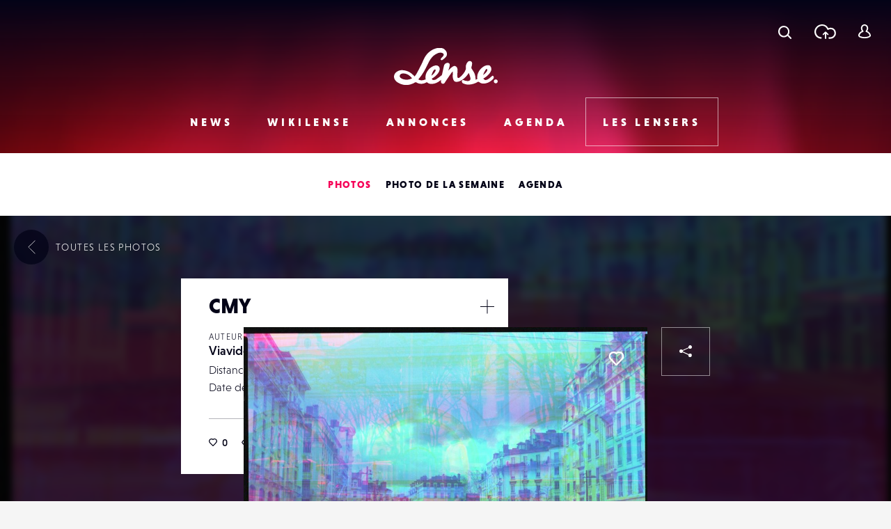

--- FILE ---
content_type: text/html; charset=UTF-8
request_url: https://www.lense.fr/wp-admin/admin-ajax.php
body_size: -72
content:
{"post_id":189836,"counted":false,"storage":[],"type":"post"}

--- FILE ---
content_type: text/html; charset=utf-8
request_url: https://www.google.com/recaptcha/api2/anchor?ar=1&k=6LehnQsUAAAAABNYyfLzUnaZTlkVTuZKBmGM04B1&co=aHR0cHM6Ly93d3cubGVuc2UuZnI6NDQz&hl=en&type=image&v=cLm1zuaUXPLFw7nzKiQTH1dX&theme=light&size=normal&anchor-ms=20000&execute-ms=15000&cb=yz8bawe2lz31
body_size: 45793
content:
<!DOCTYPE HTML><html dir="ltr" lang="en"><head><meta http-equiv="Content-Type" content="text/html; charset=UTF-8">
<meta http-equiv="X-UA-Compatible" content="IE=edge">
<title>reCAPTCHA</title>
<style type="text/css">
/* cyrillic-ext */
@font-face {
  font-family: 'Roboto';
  font-style: normal;
  font-weight: 400;
  src: url(//fonts.gstatic.com/s/roboto/v18/KFOmCnqEu92Fr1Mu72xKKTU1Kvnz.woff2) format('woff2');
  unicode-range: U+0460-052F, U+1C80-1C8A, U+20B4, U+2DE0-2DFF, U+A640-A69F, U+FE2E-FE2F;
}
/* cyrillic */
@font-face {
  font-family: 'Roboto';
  font-style: normal;
  font-weight: 400;
  src: url(//fonts.gstatic.com/s/roboto/v18/KFOmCnqEu92Fr1Mu5mxKKTU1Kvnz.woff2) format('woff2');
  unicode-range: U+0301, U+0400-045F, U+0490-0491, U+04B0-04B1, U+2116;
}
/* greek-ext */
@font-face {
  font-family: 'Roboto';
  font-style: normal;
  font-weight: 400;
  src: url(//fonts.gstatic.com/s/roboto/v18/KFOmCnqEu92Fr1Mu7mxKKTU1Kvnz.woff2) format('woff2');
  unicode-range: U+1F00-1FFF;
}
/* greek */
@font-face {
  font-family: 'Roboto';
  font-style: normal;
  font-weight: 400;
  src: url(//fonts.gstatic.com/s/roboto/v18/KFOmCnqEu92Fr1Mu4WxKKTU1Kvnz.woff2) format('woff2');
  unicode-range: U+0370-0377, U+037A-037F, U+0384-038A, U+038C, U+038E-03A1, U+03A3-03FF;
}
/* vietnamese */
@font-face {
  font-family: 'Roboto';
  font-style: normal;
  font-weight: 400;
  src: url(//fonts.gstatic.com/s/roboto/v18/KFOmCnqEu92Fr1Mu7WxKKTU1Kvnz.woff2) format('woff2');
  unicode-range: U+0102-0103, U+0110-0111, U+0128-0129, U+0168-0169, U+01A0-01A1, U+01AF-01B0, U+0300-0301, U+0303-0304, U+0308-0309, U+0323, U+0329, U+1EA0-1EF9, U+20AB;
}
/* latin-ext */
@font-face {
  font-family: 'Roboto';
  font-style: normal;
  font-weight: 400;
  src: url(//fonts.gstatic.com/s/roboto/v18/KFOmCnqEu92Fr1Mu7GxKKTU1Kvnz.woff2) format('woff2');
  unicode-range: U+0100-02BA, U+02BD-02C5, U+02C7-02CC, U+02CE-02D7, U+02DD-02FF, U+0304, U+0308, U+0329, U+1D00-1DBF, U+1E00-1E9F, U+1EF2-1EFF, U+2020, U+20A0-20AB, U+20AD-20C0, U+2113, U+2C60-2C7F, U+A720-A7FF;
}
/* latin */
@font-face {
  font-family: 'Roboto';
  font-style: normal;
  font-weight: 400;
  src: url(//fonts.gstatic.com/s/roboto/v18/KFOmCnqEu92Fr1Mu4mxKKTU1Kg.woff2) format('woff2');
  unicode-range: U+0000-00FF, U+0131, U+0152-0153, U+02BB-02BC, U+02C6, U+02DA, U+02DC, U+0304, U+0308, U+0329, U+2000-206F, U+20AC, U+2122, U+2191, U+2193, U+2212, U+2215, U+FEFF, U+FFFD;
}
/* cyrillic-ext */
@font-face {
  font-family: 'Roboto';
  font-style: normal;
  font-weight: 500;
  src: url(//fonts.gstatic.com/s/roboto/v18/KFOlCnqEu92Fr1MmEU9fCRc4AMP6lbBP.woff2) format('woff2');
  unicode-range: U+0460-052F, U+1C80-1C8A, U+20B4, U+2DE0-2DFF, U+A640-A69F, U+FE2E-FE2F;
}
/* cyrillic */
@font-face {
  font-family: 'Roboto';
  font-style: normal;
  font-weight: 500;
  src: url(//fonts.gstatic.com/s/roboto/v18/KFOlCnqEu92Fr1MmEU9fABc4AMP6lbBP.woff2) format('woff2');
  unicode-range: U+0301, U+0400-045F, U+0490-0491, U+04B0-04B1, U+2116;
}
/* greek-ext */
@font-face {
  font-family: 'Roboto';
  font-style: normal;
  font-weight: 500;
  src: url(//fonts.gstatic.com/s/roboto/v18/KFOlCnqEu92Fr1MmEU9fCBc4AMP6lbBP.woff2) format('woff2');
  unicode-range: U+1F00-1FFF;
}
/* greek */
@font-face {
  font-family: 'Roboto';
  font-style: normal;
  font-weight: 500;
  src: url(//fonts.gstatic.com/s/roboto/v18/KFOlCnqEu92Fr1MmEU9fBxc4AMP6lbBP.woff2) format('woff2');
  unicode-range: U+0370-0377, U+037A-037F, U+0384-038A, U+038C, U+038E-03A1, U+03A3-03FF;
}
/* vietnamese */
@font-face {
  font-family: 'Roboto';
  font-style: normal;
  font-weight: 500;
  src: url(//fonts.gstatic.com/s/roboto/v18/KFOlCnqEu92Fr1MmEU9fCxc4AMP6lbBP.woff2) format('woff2');
  unicode-range: U+0102-0103, U+0110-0111, U+0128-0129, U+0168-0169, U+01A0-01A1, U+01AF-01B0, U+0300-0301, U+0303-0304, U+0308-0309, U+0323, U+0329, U+1EA0-1EF9, U+20AB;
}
/* latin-ext */
@font-face {
  font-family: 'Roboto';
  font-style: normal;
  font-weight: 500;
  src: url(//fonts.gstatic.com/s/roboto/v18/KFOlCnqEu92Fr1MmEU9fChc4AMP6lbBP.woff2) format('woff2');
  unicode-range: U+0100-02BA, U+02BD-02C5, U+02C7-02CC, U+02CE-02D7, U+02DD-02FF, U+0304, U+0308, U+0329, U+1D00-1DBF, U+1E00-1E9F, U+1EF2-1EFF, U+2020, U+20A0-20AB, U+20AD-20C0, U+2113, U+2C60-2C7F, U+A720-A7FF;
}
/* latin */
@font-face {
  font-family: 'Roboto';
  font-style: normal;
  font-weight: 500;
  src: url(//fonts.gstatic.com/s/roboto/v18/KFOlCnqEu92Fr1MmEU9fBBc4AMP6lQ.woff2) format('woff2');
  unicode-range: U+0000-00FF, U+0131, U+0152-0153, U+02BB-02BC, U+02C6, U+02DA, U+02DC, U+0304, U+0308, U+0329, U+2000-206F, U+20AC, U+2122, U+2191, U+2193, U+2212, U+2215, U+FEFF, U+FFFD;
}
/* cyrillic-ext */
@font-face {
  font-family: 'Roboto';
  font-style: normal;
  font-weight: 900;
  src: url(//fonts.gstatic.com/s/roboto/v18/KFOlCnqEu92Fr1MmYUtfCRc4AMP6lbBP.woff2) format('woff2');
  unicode-range: U+0460-052F, U+1C80-1C8A, U+20B4, U+2DE0-2DFF, U+A640-A69F, U+FE2E-FE2F;
}
/* cyrillic */
@font-face {
  font-family: 'Roboto';
  font-style: normal;
  font-weight: 900;
  src: url(//fonts.gstatic.com/s/roboto/v18/KFOlCnqEu92Fr1MmYUtfABc4AMP6lbBP.woff2) format('woff2');
  unicode-range: U+0301, U+0400-045F, U+0490-0491, U+04B0-04B1, U+2116;
}
/* greek-ext */
@font-face {
  font-family: 'Roboto';
  font-style: normal;
  font-weight: 900;
  src: url(//fonts.gstatic.com/s/roboto/v18/KFOlCnqEu92Fr1MmYUtfCBc4AMP6lbBP.woff2) format('woff2');
  unicode-range: U+1F00-1FFF;
}
/* greek */
@font-face {
  font-family: 'Roboto';
  font-style: normal;
  font-weight: 900;
  src: url(//fonts.gstatic.com/s/roboto/v18/KFOlCnqEu92Fr1MmYUtfBxc4AMP6lbBP.woff2) format('woff2');
  unicode-range: U+0370-0377, U+037A-037F, U+0384-038A, U+038C, U+038E-03A1, U+03A3-03FF;
}
/* vietnamese */
@font-face {
  font-family: 'Roboto';
  font-style: normal;
  font-weight: 900;
  src: url(//fonts.gstatic.com/s/roboto/v18/KFOlCnqEu92Fr1MmYUtfCxc4AMP6lbBP.woff2) format('woff2');
  unicode-range: U+0102-0103, U+0110-0111, U+0128-0129, U+0168-0169, U+01A0-01A1, U+01AF-01B0, U+0300-0301, U+0303-0304, U+0308-0309, U+0323, U+0329, U+1EA0-1EF9, U+20AB;
}
/* latin-ext */
@font-face {
  font-family: 'Roboto';
  font-style: normal;
  font-weight: 900;
  src: url(//fonts.gstatic.com/s/roboto/v18/KFOlCnqEu92Fr1MmYUtfChc4AMP6lbBP.woff2) format('woff2');
  unicode-range: U+0100-02BA, U+02BD-02C5, U+02C7-02CC, U+02CE-02D7, U+02DD-02FF, U+0304, U+0308, U+0329, U+1D00-1DBF, U+1E00-1E9F, U+1EF2-1EFF, U+2020, U+20A0-20AB, U+20AD-20C0, U+2113, U+2C60-2C7F, U+A720-A7FF;
}
/* latin */
@font-face {
  font-family: 'Roboto';
  font-style: normal;
  font-weight: 900;
  src: url(//fonts.gstatic.com/s/roboto/v18/KFOlCnqEu92Fr1MmYUtfBBc4AMP6lQ.woff2) format('woff2');
  unicode-range: U+0000-00FF, U+0131, U+0152-0153, U+02BB-02BC, U+02C6, U+02DA, U+02DC, U+0304, U+0308, U+0329, U+2000-206F, U+20AC, U+2122, U+2191, U+2193, U+2212, U+2215, U+FEFF, U+FFFD;
}

</style>
<link rel="stylesheet" type="text/css" href="https://www.gstatic.com/recaptcha/releases/cLm1zuaUXPLFw7nzKiQTH1dX/styles__ltr.css">
<script nonce="duRBzXLOwDlOrs8JWcOouQ" type="text/javascript">window['__recaptcha_api'] = 'https://www.google.com/recaptcha/api2/';</script>
<script type="text/javascript" src="https://www.gstatic.com/recaptcha/releases/cLm1zuaUXPLFw7nzKiQTH1dX/recaptcha__en.js" nonce="duRBzXLOwDlOrs8JWcOouQ">
      
    </script></head>
<body><div id="rc-anchor-alert" class="rc-anchor-alert"></div>
<input type="hidden" id="recaptcha-token" value="[base64]">
<script type="text/javascript" nonce="duRBzXLOwDlOrs8JWcOouQ">
      recaptcha.anchor.Main.init("[\x22ainput\x22,[\x22bgdata\x22,\x22\x22,\[base64]/[base64]/[base64]/[base64]/[base64]/UCsxOlAsay52LGsuVV0pLGxrKSwwKX0sblQ9ZnVuY3Rpb24oWixrLFAsVyl7dHJ5e1c9WlsoKGt8MCkrMiklM10sWltrXT0oWltrXXwwKS0oWlsoKGt8MCkrMSklM118MCktKFd8MCleKGs9PTE/[base64]/Wi5CKyJ+IjoiRToiKStrLm1lc3NhZ2UrIjoiK2suc3RhY2spLnNsaWNlKDAsMjA0OCl9LHhlPWZ1bmN0aW9uKFosayl7Wi5HLmxlbmd0aD4xMDQ/[base64]/[base64]/[base64]/RVtrKytdPVA6KFA8MjA0OD9FW2srK109UD4+NnwxOTI6KChQJjY0NTEyKT09NTUyOTYmJlcrMTxaLmxlbmd0aCYmKFouY2hhckNvZGVBdChXKzEpJjY0NTEyKT09NTYzMjA/[base64]/[base64]/[base64]/[base64]/[base64]\x22,\[base64]\\u003d\\u003d\x22,\x22wpXChMKaSzLDgsOBw4cXw5jDnsKaw5RGS0LDrcKfIwHCnMKewq50TgZPw7NqFMOnw5DCr8OSH1QBwq4RdsOawpdtCStQw6ZpV3fDssKpQB/DhmMmScOLwrrCosO9w53DqMOaw5lsw5nDqMKcwoxCw67DhcOzwo7CnMOvRhgzw4bCkMOxw6nDhzwfAz1ww5/DjMOuBH/[base64]/CnEzCr8KsCH3DqMOZKUhEfUcBM8KlwqfDpVjCjcO2w53Dn1XDmcOiRhfDhwB0wqN/w75NwrjCjsKcwowgBMKFeAfCgj/ChDzChhDDvl0rw4/DqMKIJCIow70ZbMO7wo40c8OIRXh3fsOgM8OVTsOgwoDCjETCgEg+MMOkJRjChMKqwobDr01mwqptN8OoI8OPw7DDgQB8w7TDom5Ww4jCqMKiwqDDqcOUwq3CjXDDsDZXw53CkxHCs8KpOFgRw5jDlMKLLnTCjcKZw5UlCVrDrlzChMKhwqLCrSs/wqPCjjbCusOhw7QwwoAXw7zDgA0OJsKlw6jDn18jC8OPWsKVOR7DiMKsVjzCqsKdw7M7wqceIxHCiMOLwrMvRcOLwr4vVsOnVcOgFMO4PSZRw4EFwpF9w7HDl2vDuwHCosOPwp7Cr8KhOsKqw4XCphnDqMOsQcOXdF8rGxEgJMKRwr/CghwJw53CrEnCoDjCqBt/woPDv8KCw6dKMmstw4HCvkHDnMK1DFw+w5B+f8KRw7Y2wrJxw6XDrlHDgHdmw4Uzwpw5w5XDj8Ouwr/Dl8KOw6INKcKCw5/CsT7DisOobUPCtUnCn8O9ESLCqcK5anTCgsOtwp06MDoWwovDgnA7X8OHScOSworChSPCmcKdScOywp/[base64]/CpsKKwpZ1P8OZwrQLWzrCskgrw6HCqMO5w4jDlH85TzrColEmwpIjO8O+wq/CuzHCj8Ocw4o9wpY5w41Mw6ImwpvDssOBw4vCosKTD8O+w6JBw6XCkwwlKMOeLsKBw5jDmsO9wrnDoMKgTsKiw5rCnQR3wrtEwrt0IxHCqFHChC1UTgU+w6NBFcOSG8KXw51WJ8KeN8OwSiQ5w4nDscKlw6/DuHvDlCfDokZBw4J7wrBywo3CjAdRwpvCvT8WCMKGwrxmwqTDr8Krw7QEwroUPcKAdWLDv0NEFMKVKhgKwqLCmMK8csOaNjgZw4FuUMKkNMK0w4FDw4XCgsKHfioYw4wWwoLCojbCl8ODW8K6LQ/Dm8ONwrJOw4k3w4fDrU/DnWR6w4IpMQLDjRcLAcKYwoLDiWApw4XCuMOlbGkAw4/Cl8Odw6vDtMO0Yh52w4snwpzCkxgUZi7DtwXCksOxwq7CnDZwDcKwW8ORwpjDpl3CjHDCn8O3GFgNw5hjFXfDgcO/TMK6w5nDs2DCk8KKw5UKb3F/[base64]/[base64]/wojCpMKNwoLCkFlYw7XCusK3PyfDgcOgw7lyBcKMPg0yGsKUZsOPw4rDnXoPE8OsVsOaw6jCtj/CuMOyUsODBgPCvcKZDMKww6QkdiMzQMKbFMO5w7bClcK8wptVWsKTVcO/w6Bmw4DDicKwD2TDtz8AwohxOXpZw7DDtgvCi8O3TXdEwqEaHH7DlcOQwonCocONwobCssKPwo7Crg08wrLCqXPClMKVwqUzaTTDtMO5wrbCnsKjwpFlwofDhwMAaErDvk3CumwoRG7Dgg8lwrXCiScmJMO/IFJFXMKBwq/[base64]/DjsKMwrbCvsKADhwtD3xofMOPw4wCISTCiGAMw7/DhkJ0w6QswpnDjsOHIcOlw7/Dk8KlGn/CvMOML8KrwpNuwobDmsKiFUrDmU03w4PDh2BHUMOjYR1tw5XCs8Kvwo/DmsKwI1zCnhEdLMOfN8K8TcOIw6w6WAPCpcOMwqfDksOuwrvDiMKUwq8rT8KAwo3DhsKpfinDpMKaIcOew696w4bCo8KMwrUnMsOxW8KHw6Yywq/DpsKEPXnDm8Khw6XCvm4ZwrkOYsK7wrtvRivDg8KUHhxGw5HDg0duwqzDo2DClxLDkyzCmw9PwovDqcKowrrCrcOywoUsfsOufcOgEcKRCX/[base64]/CnsOFw5/Cl8KTw4DDr8Khw4fCr8KlwoM0w5R1wp3CvsKqVVjDiMK0BTElw5MpJDQDwqfDo3jDiBfDucOCwpYgXybCsDVKw4TCjUbDsMK3M8OeWcO0ZmPCnMK8VyrDn0AEV8KqCsOQw5UEw61EHi8owpFAw70dFcOoDcKBwq15MMOrw4/Dv8K7ODVHwqRFwrPDrzFbw6rDv8KMNQnDg8KEw6IDPMOvMMKlwpbDh8O6GcOLbQxMwogQCsOJe8Oww7LDuBwnwqBGHyRlw73DtcKhAMOSwrAkw5zDjcOdwo/[base64]/DjVHDjWjDgMKjw7U6w4fDg8Olw79/AzDCrQ7CrhxLw74XdmnCtmnCuMKnw6BFG3ADw6bCn8KLwp7CgsKuHn4Gw65PwqsOHBh0dsObXSLDrsK2w4HCk8OawrTDtMO3wozCoQ3CjsOkORbCgwdKA1Fvw7zDk8OCesObAMKjc3DDpcKow7onfcKIN0t1a8K2b8O9aDjCg3LDosKYwo/Dn8OZTMOawqfDkMKXwq3DqkAUwqEaw5I7YGs6YllewoXCkCPCmFbCslHDqQ/DlzrDkCfCqMKNw6wRFGDCp0BbIcOpwp8TwqzDtsKqwrIlw4AaJ8OBYsOSwrRaWMKVwrvCv8Kvw5Rvw5lXw5I/wphUQMOxwod6Gj7CtUUdw5nDrjrCqMOawqcRHHfCjDlwwqVLwpszY8OOYsOEwqQmw75yw5xTwoxuVEvDjArCmCPDvn1Dw43Dk8OsHsOww6vDscKpwprDi8KTwr3Di8K3w4fDssOFM1JsbAxdwp/Cjw5He8OeG8OsDsOAwpczw77CvjpTwq4kwrt/wqhXdm4ow7YMcFQ3BsKxeMOmMEExw6DDjMOUwqjDqDYzWMOJehjCq8OHNMKjWQ7CpsOEwphKGMOiTcKyw6UrbcOPUcKew6wzwo15wpvDu8OdwrPCvxzDnMKvw7VSKsKkMMKcf8KUTH/[base64]/woAFX00jH2NWwrQQw5w/w7M6awXDrMKVccO6w7RtwqzCj8KDw4HCn05mw7/Ci8KQNsKKwqjDvsOsJV/[base64]/DhB1vfMKhKsOPwonDr8OKw4EVQn17UlsxWMODVsKvAMOSEGrChcKGfsKzdsKewp3DriHCmRkSXE0nwo7DisOEDRTCgcKRc0jCvMKMEA/Dk1nCgnnDvw3DocKGw79kwrnCiEpYLUTDo8OSJMO9wqpidmfCqcOmDh8/woMlOxQaCFsWw7rCpsOEwq5GwoLDn8OtAcOdJMKKKjDClcKTE8OGBcOJwoBwfDXCusK/[base64]/V2w1w6oVw5HDlkHDscKTw4UpwrzDq8ONHMK/[base64]/[base64]/CpcKqwrUOw7vClEXCh3zCsF3DtsKrLRTDlcKlKMObZsOFOF9Gw7fClX/Dvgwqw4zCkcKkwrZSNsKkHC9zMcK5w5oww6TCk8OXA8KQRhV7wqnDhUjDmG8dJxfDk8O2wpBOw7hwwrDChHvCmcO/ecOqwoJ+KcOjWcO3wqPCp1EDZ8OVCUnDuQnDtzccesOAw5DDgmAqLcK+wqJzJsODWhHCv8KEJcKMQMOiMCHCrsO/MMOlI3MSSEfDksKeA8KuwpdrL2J1wo8tA8K8w73DhcOPNcKkwo5xNHTDin7DhAhtO8O5J8Oxw7fCsy7DlsKyTMOHHlXDoMO/Qx5JOxTDmwfCrMOCw5PCtQDDl0pAw4JUckUrJnw1KsKpwo/CpxrCkBPCqcOTw5cXw5ktwqkAYcKFQsOow6dpOj4SPGHDulFHc8OUwol/wpnChsOPb8K+wofCtMOkwovCocOVIcKIwqpWDMOcwoLCocOdwp/[base64]/DtE/[base64]/Dq8KFwqnDgjvCrVcnccO+wrzDncOOwqNcw6gcwobCmQvDvmt4QMOUw5rCscKQMEl5fsKVwrsOwrbDuQjCusKBa28qw7gEwrtjS8KNbAMNYcOiDsOuw7zChxVhwrBbw77DmmQewqAEw6LDusK4esKBw6jDrBZsw7RDJDA/wrbCvcK3w77CiMKHdn7Dn0jCpcKqTRkGEnrDgsKSO8KHXhN3ITU6CF7Dq8OQGk4qDU4owpvDpSfDgcK6w5VDwr3CtEc/wpEhwo9yQi7DrsOmFMOxw7nDhcKbc8OdDMOzLE07Ny1LUwIMwq7DpUrCkUFwGg/[base64]/CnsK6PWw4XFhTfMO4FAsVwrlSesKBw4Jzw5fDjH4Ww67DlsKgw5LCt8KqUcKrZgERPxAwdCDDp8OEDUtOLsK8dkLCnsKRw73DtDcjw4rCv8OPbAgowokYNMKye8KqTirCusKRwqEyH1zDt8OVL8KQw7M8w5XDuBzCphHDtF1Jw5k/wqbDk8OUwrAvKDPDvMKZwo3CvDxow6LDg8KzDMKcwojCv07CkcOgwpzDvMKTwprDocOmwrDDoWvDmsOew4tOXGF/[base64]/[base64]/Ct3DDo8OQw4/[base64]/DssKPEg/[base64]/w7wPDMOkw4ZCwofDvT8YwrUoPMOrwpIQMGR/[base64]/Di8KEPMK/wqDCvmXCnytNHcOOKh3CgFHCkkwCa2/CsMK3wrNKw496UMKHSSHCm8Kww5jDjMOiHl3CssKHw55awrJySX9iMsK8XFd5w7PCk8OFeG8URlsGGMORW8KrLSHCr0ECH8KjZcO+YEVjw6TDicKfcMKFw61rc0zDj2B4R2rCusOPw7zDjj3CmCHDk0/CvcOVNxV1XMKmFj0rwr04wrjCmcOOIsKecMKDGyAUwobCj2hYIcK8wofCmsOcC8KHw4nDgsOXW2s9KMOCBcKGwqjCvm/DosKialfCnsOPZwXCm8OqZDAPwpplw6EOwprCi0nDmcOWw4w+XsO0C8OPFsK2WsO/[base64]/CjMOLEXLCvUdTwq4ewoTDp3jDs1xjw7xewrlKw7EswqDDgCk5WMKtUcOsw5vCi8OBw4dGwq3DnMOFwozDtHkGwrcOw5rDqwbCkG7DkH7CimLClsOgw5HDrsOMWV5YwrUpwovCmUnCkMKIwprDnBV2CHPDh8OoaV0DNMKCRiIywrnDoiPCs8K8EjHCi8K/KcOLw7DCicOjw5XDscK5wrHClmhTwrwtA8KRw5MHwpFzwp7CminDkcOdNALDscOIMV7Dg8OWVVI6FsOYZcKGwqPCh8Opw5rDtUEqL3zDs8KEwpB5wonDtknCpMO0w4/CqcO2wrEQw4TDpMOQZRXDkSB0ESPDqgBww7h6YXTDkzTDssKwRDPDlMOXwpVIL3EEA8O0dMOKw7HCk8OMw7DCvlcfFUfCisO6eMKKwpR3OCHCg8OLw6jDnxsHBzPDvsOYcMK7wrzCqzBewplKwq3CvsOPUMKvw4nCl0/Dih1ew5zCmwpBwpnChsOswqvClsKcfMO3wqTCmmLCr0LCr1Vaw7LCjSnDrMKORV0nQcO/w7vDriJnGxjDlcOmC8Kjwq/DhQjDscOoN8O/X2FIa8OhfMOWWQQfaMOpKsKtwr/Ch8KjwovDpTlZw4dcw73DrsOXJ8OVc8KpC8OcN8OpfMKpw5HDs3/CkkHDgVxEJcKnw6zCk8OmwqTDj8KkfMOrw4DCpF0gOz/CmyfDnxVTKMKkw6PDmgzDgUM0KsOLwqREwrx1RSzCrkwvfMKywpnCmcOOwphfecK9JMK+w69cwoF5wrTDoMKrwrs4b3XClcKdwpMXwr0cOsOgYsKPw6zDog8GTMODBMKMw4/[base64]/DpDNVw6bCr8Kjw7JHwoJbZ8KcaiN2JEhEJsKBA8OUwq8+XFnCgMO8Ql3ChMK1wpbDmcKyw58obsKAd8OmDsO0MRd+w6Z2FiHCicKBw40ow5sAPwxiwovDgjnDgMOuw7hwwp9XTcOzEsK+wrESw7cGwq3DvRHDv8K3bSFewojDqxnCnmfCuV7DhnfCqh/CosOTwotyXsO2fmFjHsKIasK8EgJaIw/CliPDt8Oww5nCsSgJwqE2TE1gw4kWwoMNwovCrFnCuklvw6YGck/CmsKmw4nCmcKiaFVaaMKTACR4wp9ZNMONZ8KjI8K/wqp9wp3CjsKMw5VTw4Qkb8Kgw7PClyDDhi1gw7zCpcOmCsK0wqRlEF3ClgTChcKfBsODfMK3NxjCrksjCsKVw6PCpsK1wpNOw7zCncKJJMOTY3BiBcKrKCtyQnnCo8KCw4cqwr/CqwnDu8KoUcKSw7MkFMKrw6TChsKzfAnDq1LCjcK/[base64]/I8OIwr/DrsKNw47Cnj/[base64]/wrs4DxAqPcOeby7DlsKlwrrDu8ONwrzChMK7ZMKaN8OiLcOUA8OXw5NcwpzCsgDCiEtPV2vCksKAWFHDhnxcaF/[base64]/CuMKlwq5jw6rDpzjCocOfw5rCmUvCgx3CpcOLUQxsBcKRwrdcwqHCmEhLw5cJwr5gMcOkw4syShPDn8KTwq1Hwp4efMOZGsKBwo9vwqkTwpAFw4TCuyDDiMOlb1jDvz9dw5rDncOCw7FzOwXDjcKEwrhxwpBxYDbCmGJsw4/CsGlEwocvw57CmD/[base64]/Ct8KKTiYwwq42DsOQewDDj8KeYRxdw6bDusKePGtSM8KpwrJWMi9SW8KneH7CvkzDqhhXd2bCsQ0Mw4N5wqEWJjo0R1nDqsOBwqwNSsOfKBhnOsKnPUBdwr0twr/DtGR5dHnDiivDrcKoEMKLwrPCiFR2X8OvwqJKXMKuXj/DpU8MYXMGOH3CocOEw5nDoMKpwprDosOrAcKbREEAw4nCmE1lwqgyBcKdNWzCj8KUwpLCi8O6w6TCrcORIMK7JsOzwoLCvQfCvsKVwq5POXlUwo/CncOSbsOhZcKPBsKBw6s5HhFHSyZ0EELDtFLCm03CicOew6zCkjLDosKLWcKHWsKuBSo7w6khBmtew5EdwrPClMO+wpdzT3/[base64]/DiC7Dt8OhwrgHwplTIXd4wpjCiEdAWlRQU8OOw5/CkynDjcOKWMO4Cxt1Yn3ChRnCj8Osw7zCnjzCisKySsK1w7krw6PDr8OWw69GLMO5AsK9w4fCvDdcVzrDnwTChn3ChsKIScOxKDIWw593AF/Cq8KHbcKVw6kxwqFWw78GwprDs8K0wozDokE7M23Dr8OYw7PDpcO/wr3Dq385wpQKwoPDrVLCk8OEbMK+wofDocKDU8OyX18NFMORwrjDkBXDrsOtecKTw4tXwoMbwp7DjMK+w77DuX/CksOhacKuwrPCo8K+NcK7wrt1wrk2wrEwCsK0wp41wqkfdwfCoWfCpsOFacOIwoXDi0LCglVUSWnCvMOsw4zDu8KNw6zCj8OSw5jDjhHCthYnwoIQwpbDg8Opwo/CpsOxwobDllDDuMOHEA1+axgDw5vCog/Ck8KresO5WcOAw77CisKyHMKSw73CmBLDqsKab8OmHyTDphcwwo5twpddSMOuw6TClxU6wodzPCgowrXCv2LDs8KxesOqw7jDqy53SSvDr2VTaHPCvwhkw5t/SMOBwoU0XMKew409wokSI8K+OcKbw7PDl8K3wrQwfXPDtAXDj2N5WFxlwp4RwpbCpsK+w7o0c8OVw6PCqQ/CrzvDlUXCscKcwq1Dw4jDpsOvYcKcacK6wpYHwoEnEDPDjMO/wqPCosKaF2jDicO4wq3Dghs+w4M4w6sIw7FQBXZmw4nDr8OSTT5Gw7lWaR5eJsOJQsOqwrUwX3zDpsKmXEDCumoaKsO8GkbCvMOPI8OofBBmQkzDicO9Z1lHwqTCnhLDicOvAVjCvsK2VVw3w5VVwrZEw7YOw440HcOkIxvDn8ODAMOBb0lEwo7CkS/CtcO8w41/w5kAcMObw6t3w7JywqLDuMOkwo0yFHFRwqfDkcKhXMKjeirCvjNQw7jCpcKAw7JZJhxqwp/[base64]/Dv0PCscKFw6gKah/[base64]/[base64]/Dq3gGwpLDj8KHRBzDksKQwrPCtVXDtcKrY1YSw4xmKMONwrxgw5XDvQjDtT0HScO+wqM5IcKPXU7CiB5Kw6vCucORCMKhwojCmHrDk8OwMjTCsjvDk8KkEcOkesO/w7LCvMKdOMK3wqHCrcO2wp7CsDXDrcOCNWNpU3DCh0BcwqBCwqNvw7nCgHFBCsKAQsO1EcORwqMoXcOJwqDCpsKPCR/[base64]/DhsO4wpp5B8OXwqdIw5HDlMOfX03ClQnDsMOvwpJmVVfClsOtJCzDmMO3UsKfTCVRasKCworDs8K9FW/DkMOwwrsBa2HDnMONAivCnsK/[base64]/DocOgQCAuwofDi8KWw73DuDh1TcK1w7daw7AjYMORDMOIGsKEwoQpacOzW8O2EMO8w5/CtMOMRREOZDhSLwBfwp1NwpjDocKDQcOyShDDiMK/W2MzcMOTJsOLw5nDrMK0LAZhwr7CslLDnU/CmMK9w5rDiTwYw44NAWfCgl7DqsORwr9xPnF7HkPCmEDCgSPDm8OZVsKiw43Clz8Zw4PCkMKNRMKDE8OnwopYHsOYH38lOcOcwpxYHyB+J8O0w51JHERIw6HCp2gYw4TCq8OQFsOOF3nDu34kSGDDlEF0U8OoZMKcA8O6wo/DjMKmKDsLfsKrWB/DkMKEwpBBQ008YMO3ChVewq/CjMKZZsO1GMKpw5PDqsOlFsKyX8OHw5jCosOnw6lAw4PDvysndyoAM8KmcMOncX/CicK+w4dcAzgyw5fChcKhHcK5LnHCqsOibWcuw4MCUsKaDMKgwp5rw7IkKsKHw4NzwoV7wonDucOpBhVaHcOvQRTCuGPCpcOAwowEwpNPwo51w77DlcOUw7jCrkLCsAPDocOFM8KIOi8lQk/DuEzDgsKzCWcMPDFKKVLCqzRHS1ILw4LCgsKCJMOPIQsQwrzDvVjDnBbCgcOVw7TCjThxaMOmwpMxVcKPbw/CgVrCtsKqw7tOw7XCsCrCgcO0eBAkw5/Cm8K7Z8OPXsK9w4HCjhXCn1YHaRvCrcOJwrLDkMKSPFHCisOuw4rCsRkDT0bDq8O6BMK/O0nDlcO/KsO0GWLDoMOCBcKNQQ3DqMKgLsObw58gw6lTwqfChMOrBcKcw608wpB2d0nCksOfTsKCw6rCmsO5woZFw6/CisO4d2Y8wobDm8OQw55Pw4vDkMK2w54RwqLCnFbDm0FKGBh1w5E1wqzDnyrDnGbCtGgSc2EkP8KZPMKlw7bCkTnDgyXCuMOKRwcsVcKDfy8fw4pKe2p6w7UiwqjClsOGw63Do8O/DnZiw7XDk8ONw4tqVMK/NCPDncKlw7Qbw5USFSLCgcOgHxAHIgfCrXLCgiobwoUWw5tIEsOqwq5GJsOVw6cIUcOxw6ocNwsuNhVewp/CmQ4IaH7Ckl4JAcKOZQ4sPHZYcQ1ZI8Oow5nCgsKyw6tvw4wORsKQAMO7wpZ3wr7Dg8O/[base64]/w5duM0/Ckm3Dl0RxawjDnsKiG8OBJVRLw5rDmkgiCRnDo8Klw4IoYcOKNi9/[base64]/KsOeIm7Ckw3DsMK+wrrDtkYvfV5lwpklwqQOw7DCvlnCs8KywovCghEqIAwZwrAFCzkVfzzDgsO9HcKcAmZrNTnDisKwGFjDjMKRd3DDo8OfJ8OXwoIvwqEcVxTCp8KUwpDCv8OWw4LDqcOgw63CqsOvwoHCmsO4SsOjRTXDo3XCv8OPXsK8wpIEUClBDjjDuxZiLG/ClBUCwrE2RXRvMMKlwr3DvsOjwqzCi3XDt2HCglcjccOTQsOtwrRoOjjDmGpcw4NRwrvCrCROwpjCii3Dl2cPWCrDmSLDljAmw5k2PcOpM8KVJXjDo8OKwq/CsMKMwrrCk8OZCcKqRsO8woBjw4zDpMKYwpE9woPDhsKMTFXClRktwqHDrgzCvU/Cu8Kowpsaw7rCp0zCthtfb8OMw5nCn8OcOjrClcOVwpUgw5HChB/Dg8OAfsORwqHDgcKuwrVwAcOGAMOzw6LDghjCrMOlwqvCsHbCgj4qfcK7d8OJacOiw7QUw7XCoRoNPMOAw7/CiG9/[base64]/YcOcw5zCn8Oqw6HDrcOuw5c+fgXDlwlaw5UIZcOpwqfDrXTCncKRw4cGw6LCj8KKXELCosKDwr/CumwiMjbDl8ODwqUkJCdiQsOqw6DCqMKTPk87wpHCocOHw6fDq8KgwoguW8OXRMOsw44Jw7HDp2xBcitoPcOHRXrCvcO/[base64]/wqRFSWrCosOaYiLDmT9LVcKuwrrCngNTFnnDhX7DmsKswo0hwosxDgt8VcKxwrBnw4Jcw6Fedz0bbsO3wpV3w7DCnsO+PsOXWkNyZcO4MxN7QjPDj8OVMcOqHsO0UMKhw6PCksOdw6UYw784w7/[base64]/CqR/DsQjDk1tfw5IdwpQfw45yWsKoAWzDpH/Dj8Kcwr5IPElbwrvCvjk4UMOrcMK/FsO+P0dwE8KzIDd5wqABwpVvbcKWwpHChcKUa8OFw4zDgzlyHmfDgn7DpsKAMXzDqsOUBS5/[base64]/JmvCpjfDrWVwM8OtDTogwrkVw7BPwqnDkQPCkCLCtMOGfHJvNMOUdyrCs3s3AA4SwpHDpMKxGRNOCsO7Z8OhwoFgw5LDrsKFw7xyMHInGFd1SMOZa8KwaMOzBgXDiEXDiXzCuWV7LggLwo1TC3zCsGMRH8K0wqgtQsK1w4pEwptOw4LCtMKfwp/DiX7Dr0XCszhfw6howqfDgcOVw5PDuBstwqXDrmjChMKHwqoZw4fCoQjCn01Ib041Iy/CrcKxwqkXwonDsxPDmMOkwqwAw5HDvsONIMOdB8O0FRzCpTY4w5HCgcOWwqPDpsOOPcOZKCsdwoJwREbDmMOlwp5Ew6rDvlvDhG3Cp8OzcMOMw48hw60LUE7DsxzDnCtKLD7DrUfCpcKvRi/[base64]/Q8OsLwdpND/DqMKbw5w/KjdtOcOxw47CvwdcCTxjWsKEw4/Ch8Kyw7bDhcKgF8Okw7bDh8KSTUnChsOAw4fChMKowotWVcOtwrLCu0XDpRXCi8OCwqXDt0/Diy8aC2g0w6EQN8OqecKfw71+w7guwobDl8OUw6obw6/DlFokw7QVccKfIjDDlR1Uw7tswq10UUbDtTE2w6o/[base64]/Dt8Kkd2hlX8K/DMKFHGoTfcOKFsOpW8KtC8OBCgYSMEU3ZMOqAAFMeznDumtOw4ZACABBRMOAWGLCvAsDw79qw6N6dXVxw5vCkMKxeG14wox3w55vw5HDhCrDokrCq8KIUyzCok/Ci8ORMMKkw4gofsKWLgXDh8KGw7rCgWDCq1vCtH8IwpTDiF7CrMKUPMOTcDk8L13CiMOQw7lYw40/woxAw7/[base64]/XMKeFcO+cHLDmMOTw7jCrMOzKmXDjQVRw5Uhw5XCgsKNwrNyw7tCw43CksK3w6Jwwrx8wpYvw6TDmMK1woXCklHCqMObGmDDqD/[base64]/e3/CnU/CosO4woFVw7TDi8OiEsObwpo3w73CrwxLwrTDgVjCjgR1w5tDw55OZcK/[base64]/CoQfCjsKaMRfDtUIaw552w5fCsW/DhsOcw5PChsKzZGwADsOAcmkxw4DDm8OEawUHw7wSwpTCjcKJflQbAMOIwrcje8KYGAV2w5vDhsO/wpUwScOjWMK3wpobw4seSMOYw41uw4nCtMO8RlbCkcKjw4c6w5Bdw5DDpMKcMUhhDcO0XsKLF3fCuAzCk8KJw7cdwq1mw4fDnVUkbSjDscKTwqrCvMKcw7/CtmAcO0Icw6F5w6zDuWF8DVvCiVfDs8KYw6bCiijCgsOKN27CtMKFaAjDlcOfw6YEXsO7wqrCnFHDlcO5KsKCVMO3wobDqWvCrsKKTMO9w4TDlQV/w7VMfsO0wo3DgEk9wrRlw7rCukXCsztVwoTDlXLDgwZUT8KXNA7CrFhTIMODM0YlIMKuE8KQDCvCuRjDhcO/V0dEw5F6wrw+AcKTwrTCj8KfVyLChcKKw5pfw4Jvw5glfirCiMKkwrs3wqLCtD3Do2fDosOpMcKoEjg5dG8Pw4jDpU8Cw5/DssOXwoLDuScWdUHDpMKkDcKqw6Adfl48FcKjGcOMGwVQb3TCucOTL11iwqJHwqpgPcK3w5bCsMOPScOww4gmSMOcw7LCv3fCrTJbBg9mNcOzwqglw5xKOlUQw5LDgFXCvsO4MMKFd2DCjMO8w7MQw4wNVsOONm7DqQHCrcOewq0WXsKqUWNXw6/ChMORwoZaw7zDkcO7XMOPIkh0wqRlfGtNwqEpwrHClwbDlXDCuMKdwqnDusKYXRrDucK2Ckxbw6DCpBgNwo8EQjFqw5nDgsKNw4jCgsK3OMK0w7TCgcK9fMOmScOiNcOKwq8+ZcO2KcKNJcKoG23CkWvCjXTCmMOpPhXChMKCel/[base64]/w7HCg0rDh3vCi8OkBsKdwpoYYsODwpHCmEzDuW4qw63CuMKzUjcLwrrCgG5AXcKSJVjDgMO/PcOgwqMpwpkOwqI3w7HDpnjCqcOgw7EAw7LCrcK8w69+eCjChATCmcOCwpthw7LCpSPCvcOmwpLCtQ5wc8K2woBUw5wVw5xqThnDlWRobxnClsOXwoPChEdHwqogwo0rwo3CmMOcdMK/EFbDsMOQw7DDvMOfJsKGaSXDrCxCO8KLdkpVw6HDiVLDv8O6w45bBkwGw5tWw6TChMKEw6PDksKzw6d0EMOSw4wZwrnDiMOtT8KtwpUpEgvCrBPCr8Ovw7zDoC0Lw6hoTsOCwprDhMKveMOdw4Nqwp7Cvk50RjwkXUY5GgTCmsOWwol3bETDh8OYGArCkkRiwo/DqMOdwqXDh8KMGy9gJCdMHWlPUkzDqMOwMCo8w5bDlyXDt8K5D1RswokPwr9OworCisOQw5lBQQBRAsOqSwAew6goQcKqMR/CicOJw5puwrjCoMO2RcKLw6rCjHLCnDxTwojDmsKOwpjDlEvCjcONwqHCv8KAAsKAJcKdV8Ktwq/CjsOZSMKBw5nChcOwwqR5XEPDhCXDp2NswoNLCMOJw70mDcOnwrR1SMK+RcOEwpNfwrlEBSXDicKvH2TDnjjCkybDkMKeCMOSwrUawo3DhxBUHRAww4R0wqojNsKhf0zCsyxifU/DtcK3wpx5RcKhb8K/[base64]/Cq8O8HBPCvBlOO8OVwr9mw4saw5XCrVrDnMK6w7UjO2V6wpxww454wpUcBXo3wpPDo8KBEMKWw7jCnlUqwpIwdSVsw7fCssKdw5FMw6HChSkow47DgCxgT8OsYsO6wqbDjTFywrbDozlLXQLDuzIlw6Y3w5DCsCl5wr4SHi/CmcO+w5rChFPCkcOjwrhdEMK1TMKLNDYpwqrCug/ClcKUCw51ZSkQbyLChiUbQlEBw58Sfyc/c8KiwqIpwrHCvsOTw73DisOWIyE0wo7Ch8OuE107w5vDv1IbXsKXH1xCeDPDqcO6w57CpcO4E8OSA01/wphzdDTCjsOwHkPCg8O0WsKIX23DlMKABgopFsOQTE/DssOzSsKQwpbChg13wpTDkVo9E8OAJMOuY3pwwpDDtzYAwqsaOEtuLEJRSsKqY2wCw5orwqrCl1wgRTDCkwXDkcKjZXdVw74qwoIhbMOPBRN0w4fDlcOHw7s6wo3DvEfDjMOVfzxqXRQ5w7QxAcKxw6DCi1hlw5TCg28RRh3Cg8Onw4TCqcOhwp8Dwq/[base64]/[base64]/CrgDDkcO+d8OnaMKsw4AQwpcODcKmwrwMWcKUwpwzwofDgm/DoG5naArDlz04B8KYwrfDlMOtAUjCrENJwo09w5MVwr/[base64]/[base64]/CksOzF3LDoTg2WMK4EXMow6vCjWnDrsKMw40Jw7gDM8K6anrCisOvwpw2T03DsMK+aA7DusKRWcOzw4zCgjwPwrTCjVpqw70qFsONMnjClVfDmB7Cr8KXL8OBwo4+c8OjHMOcHMO2I8KHTHDCoCN5eMKkYcKAeigrwqvCssKqw5xRH8OeF2fDusOnw4/ClXALI8Oewo5MwqAiw4zCnTgtKsKbw7BoHsOfw7YnCm1dw5DDlMKjDsOEwrPDgMOHAsKeHF3DjMOIwrwRwr/[base64]/CocOxwpTCocKefcKkw7TCjyh9wqDDrsKPSsK0wp1yw4PDo0EZwrvCl8OaUMOeMsK2wrfClsKvPMOvwpZtw43DrMKFTRwaw7DCvV1zw6RwEHdPwpDDni/CoGbDg8OWZyLCtsOcUGdGeykOw7QDNDAyWsK5flBSVXAFJzdgNcKGAcK1NMOfNsKWwo1oAcOqOcKwe3/DiMKCDxDCnWzDmsOqU8KwYUNKEMKEajjCmcKYVcOcw4RTQsObalrCnGM3Y8K4wrzCrUvDtcKGVR5bXkrDmytZwo5CJsKbwrXDnh1rw4MBwpfCil3DqUbCi1PDi8KFwoJPMsKTHcK/[base64]/DicOuEGBpC3oyw5EmPBnCrMObIMO0w6/[base64]/DpMK9wrDDjmzCnsOKw4Vow5Y0wpRrwr3DtcOrw6rCuBtLGAVpZkURwpbDpsOCwqjChsKEw6jDl1zCnRkrYCkvMcKODXzDhWgzw7bCkcKbAcOHwplCOcKtwqrCvcK5wokiw53Dg8OSw67Ct8KSb8KNfzbCrcOIw7XCpDPDvRXDkcK0wr3CpiFdwrwSw4t/wr3Dl8OFVgViZi/DrsK+FwjCh8Kuw7LDnn1jw4HDmA7DicK4wq3DhVfCjjxrGUUqw5TDjF3DoThnW8OTw5osPx/CqBAPccOIw6LDuBEiwpjCmcKENiLCi3/CtMKTFsKgPD/DqMOhQDlbcDIhbnICwoXCplfDnygGw5XDsTXCjUwhM8KQw6LCh1/DnHxQw6zDi8KFZy3CiMO4ZsObGlI7TzLDoQpew7kDwrvChzrDgi0PwpHDvsKxJ8KuMcKyw5PDkMOiwrotKsOmccO0Om7DtADDgUIvKRzCr8OiwpgpcGlkw7zDqm4FUCbCh2YENsK1eFxUw4LCj3HCul56w6V2wq4MODPDkMOACVYPEGVdw6bDvkN/wonCicOmXyLDvMKhw7/DimjDt2/Ci8KqwpvCtMKIw5swUMOhw5DCqXTCpH/CimDCqARDw45yw6DDpgfDjREeKMOdUsKQwqoVw5tpLFvDqgpaw5xiRcO7bwZGw7x6wqMRwpE8wqrDjsKwwpjCtMKwwoR/w4h/w7PCkMKxUifDq8OEJ8K5w6hWD8KMCTZyw6cHw47CjcKtdjw9wqV2w77CnhYTw6VvHisALcKJCCrCm8OiwqfDrEPChANma2IDJsKLTsO4wrDDiCZWNVbCtsO8TsOeX05gMgZ2wq/DjUoITmsGw5jCtcOzw6VRw6LDmVcDWS05w7fCvwFIwrjDkcKKw5Jbw58iICPCjcOEcMODw4MIJsKvw4t4UizDqsO7VMOPfsORXDnCnTDCgCHDiU/DoMKiGMKSCsOBKHXDuzzCoiTDjsOawonCgMK1w75adcOpw6tbFBvDtXPDg3XDkQrDgS1pUWXDqsKRw4fDmcKXw4LDhGtXFWrDlXMgdMKUw7jDssKdwpLCmS/DqTo5YFQCIVl1fHTCnUjDk8KYw4HCkcKqAsKJw6rDgcOQ\x22],null,[\x22conf\x22,null,\x226LehnQsUAAAAABNYyfLzUnaZTlkVTuZKBmGM04B1\x22,0,null,null,null,0,[16,21,125,63,73,95,87,41,43,42,83,102,105,109,121],[5339200,276],0,null,null,null,null,0,null,0,1,700,1,null,0,\x22CvkBEg8I8ajhFRgAOgZUOU5CNWISDwjmjuIVGAA6BlFCb29IYxIPCJrO4xUYAToGcWNKRTNkEg8I8M3jFRgBOgZmSVZJaGISDwjiyqA3GAE6BmdMTkNIYxIPCN6/tzcYADoGZWF6dTZkEg8I2NKBMhgAOgZBcTc3dmYSDgi45ZQyGAE6BVFCT0QwEg8I0tuVNxgAOgZmZmFXQWUSDwiV2JQyGAA6BlBxNjBuZBIPCMXziDcYADoGYVhvaWFjEg8IjcqGMhgBOgZPd040dGYSDgiK/Yg3GAA6BU1mSUk0GhwIAxIYHRG78OQ3DrceDv++pQYZxJ0JGZzijAIZ\x22,0,0,null,null,1,null,0,1],\x22https://www.lense.fr:443\x22,null,[1,1,1],null,null,null,0,3600,[\x22https://www.google.com/intl/en/policies/privacy/\x22,\x22https://www.google.com/intl/en/policies/terms/\x22],\x22SWX5djB3OL4SHA21GTIJyBjJW4Gzu9xBd0KwmsNlkYk\\u003d\x22,0,0,null,1,1762150696600,0,0,[1,130,20],null,[90,13,175],\x22RC-T-B-YVgZ2dwL8A\x22,null,null,null,null,null,\x220dAFcWeA60yLtbbEgaMyrVemr9oLfDGBAXdWi5BMUHcAjw6KViTry_0AE2otJLwRcANtbcefE52GjhnX4gssmXOXuODCokBa1l9Q\x22,1762233496450]");
    </script></body></html>

--- FILE ---
content_type: text/css
request_url: https://www.lense.fr/wp-content/uploads/wp-less-cache/extra-custom-share.css?ver=1762147060
body_size: 523
content:
.extra-custom-share-sprite {
  overflow:hidden;
  width:0;
  height:0;
}
.extra-social-wrapper {
  padding:15px 0;
  text-align:right;
  display:block;
  font-size:0;
  margin:55px 0;
  width:100%;
}
.extra-social-wrapper:after {
  content:".";
  display:block;
  height:0;
  clear:both;
  visibility:hidden;
}
.extra-social-button {
  fill:#ffffff;
  color:#ffffff;
  display:inline-block;
  font-size:17px;
  line-height:30px;
  padding:0 5px;
  margin-right:10px;
}
.extra-social-button:last-child { margin-right:0; }
.extra-social-button .icon {
  display:inline-block;
  margin:0 5px;
  text-align:center;
  vertical-align:middle;
  width:20px;
  height:auto;
}
.extra-social-button .counter {
  display:inline-block;
  font-family:Arial, sans-serif;
  font-size:14px;
  line-height:20px;
  margin:0 7px 0 -2px;
  vertical-align:middle;
}
.extra-social-button .counter:empty { display:none; }
.js .extra-social-button .text { display:none; }
.extra-social-facebook { background-color:#46609f; }
.extra-social-twitter { background-color:#5cacf2; }
.extra-social-gplus { background-color:#f44336; }
.extra-social-share { background-color:#e90606; }
.no-js .extra-social-share { display:none; }
.extra-social-share .icon { font-size:13px; }
.extra-social-button:hover {
  fill:#040418;
  color:#040418;
  background-color:#f50057;
}
.js-custom-share-hidden {
  position:absolute;
  overflow:hidden;
  clip:rect(0 0 0 0);
  height:1px;
  width:1px;
  margin:-1px;
  padding:0;
  border:0;
}
.fancybox-skin, .fancybox-opened .fancybox-skin {
  background:#ffffff;
  -webkit-border-radius:0;
  -moz-border-radius:0;
  border-radius:0;
}
.extra-social-share-wrapper {
  padding:20px;
  text-align:left;
  width:500px;
  max-width:100%;
}


--- FILE ---
content_type: text/css
request_url: https://www.lense.fr/wp-content/themes/lense/extra-framework/modules/extra.slider/inc/css/extra.slider.css?ver=0.5.0
body_size: 178
content:
/*********************
 *
 * DEFAULT STYLES
 *
 ********************/
.extra-slider {
	position: relative;
}
.extra-slider-slide {
	align-content: stretch;
	display: flex;
	flex-wrap: nowrap;
}
.extra-slider-slide.extra-slider-direction-y {
	flex-direction: column;
}
.extra-slider-processed .extra-slider-item {
	display: block;
	flex: 0 0 auto;
	list-style: none;
	position: relative;
}
.extra-slider-fade,
.extra-slider-curtain {
	display: flex;
	flex-wrap: nowrap;
}
.extra-slider-fade .extra-slider-item,
.extra-slider-curtain .extra-slider-item {
	flex: 0 0 auto;
	position: relative;
}
.extra-slider.extra-slider-curtain .extra-slider-item {
	margin: 0;
	overflow: hidden;
	width: 100%;
}

--- FILE ---
content_type: text/css
request_url: https://www.lense.fr/wp-content/uploads/wp-less-cache/extra-gallery.css?ver=1762147060
body_size: 80
content:
.extra-mosaic li {
  display:block;
  float:left;
  list-style:none;
  margin:0;
  padding-left:0;
  text-indent:0;
}
.content .extra-mosaic li:before { display:none; }
.extra-mosaic:after {
  content:".";
  display:block;
  height:0;
  clear:both;
  visibility:hidden;
}


--- FILE ---
content_type: text/css
request_url: https://www.lense.fr/wp-content/uploads/wp-less-cache/extra-ad.css?ver=1762147051
body_size: 1027
content:
.extra-ad-wrapper {
  background-color:#ffffff;
  overflow:hidden;
}
.extra-ad-wrapper > .inner {
  display:block;
  position:relative;
  top:0;
  left:0;
  border:1px solid rgba(80,80,80,0.3);
  -webkit-transition:all 0.3s ease-out;
  transition:all 0.3s ease-out;
}
.extra-ad-wrapper > .inner:before {
  display:block;
  width:100%;
  height:100%;
  position:absolute;
  top:0;
  left:0;
  border:1px solid rgba(80,80,80,0.3);
  -webkit-transition:all 0.3s ease-out;
  transition:all 0.3s ease-out;
}
.extra-ad-wrapper h3 {
  color:#808080;
  font-size:10px;
  line-height:30px;
  font-weight:300;
  letter-spacing:0.3em;
  text-transform:uppercase;
  text-align:center;
  padding:0 20px;
  background-color:#ffffff;
  white-space:nowrap;
  display:block;
  position:absolute;
  top:-14px;
  left:50%;
  transform:translate(-50%,0);
}
.extra-ad-wrapper .extra-ad-close {
  display:block;
  width:40px;
  height:40px;
  background-color:#ffffff;
  position:absolute;
  top:-21px;
  right:-21px;
  overflow:hidden;
}
.extra-ad-wrapper .extra-ad-close .text {
  display:block;
  position:absolute;
  left:100%;
}
.extra-ad-wrapper .extra-ad-close .icon {
  display:block;
  width:26px;
  height:26px;
  position:absolute;
  top:7px;
  left:7px;
  -webkit-transform:rotate(45deg);
  transform:rotate(45deg);
  -webkit-transition:-webkit-transform 0.3s ease-out;
  transition:transform 0.3s ease-out;
}
.extra-ad-wrapper .extra-ad-close .icon:before, .extra-ad-wrapper .extra-ad-close .icon:after {
  content:'';
  display:block;
  position:absolute;
  background-color:rgba(80,80,80,0.3);
  -webkit-transition:-webkit-transform 0.3s ease-out;
  transition:transform 0.3s ease-out;
}
.extra-ad-wrapper .extra-ad-close .icon:before {
  width:100%;
  height:1px;
  top:50%;
  left:0;
}
.extra-ad-wrapper .extra-ad-close .icon:after {
  width:1px;
  height:100%;
  top:0;
  left:50%;
}
.extra-ad-wrapper .extra-ad-close:hover .icon:before { transform:rotate(180deg); }
.extra-ad-wrapper .extra-ad-close:hover .icon:after { transform:rotate(360deg); }
.extra-ad-wrapper .extra-ad {
  display:block;
  position:relative;
  overflow:hidden;
}
.extra-ad-wrapper .extra-ad .ad-default-message, .extra-ad-wrapper .extra-ad a {
  display:block;
  overflow:hidden;
  margin:0 auto;
  max-width:100%;
}
.extra-ad-wrapper .extra-ad .ad-default-message {
  display:flex;
  justify-content:center;
  align-items:center;
  text-align:center;
}
.extra-ad-wrapper .extra-ad img {
  height:auto;
  max-width:100%;
  vertical-align:bottom;
}
.extra-ad-wrapper.extra-ad-closed {
  height:0;
  padding-top:0;
  padding-bottom:0;
  visibility:hidden;
  -webkit-transition:height 0.3s ease-out 0.3s, width 0.3s ease-out 0.3s, padding 0.3s ease-out 0.3s, visibility 0s ease-out 0.6s;
  transition:height 0.3s ease-out 0.3s, width 0.3s ease-out 0.3s, padding 0.3s ease-out 0.3s, visibility 0s ease-out 0.6s;
}
.extra-ad-wrapper.extra-ad-closed .extra-ad-close .icon {
  -webkit-transform:rotate(180deg);
  transform:rotate(180deg);
  top:8px;
}
.extra-ad-wrapper.extra-ad-closed .extra-ad-close .icon:before { transform:rotate(180deg); }
.extra-ad-wrapper.extra-ad-closed .extra-ad-close .icon:after { transform:rotate(270deg); }
.extra-ad-wrapper.extra-ad-closed > .inner {
  padding-top:0;
  padding-bottom:0;
  -webkit-transition:padding 0.3s ease-out 0.3s;
  transition:padding 0.3s ease-out 0.3s;
}
.extra-ad-wrapper.extra-ad-closed .extra-ad a {
  height:0 !important;
  -webkit-transition:height 0.3s ease-out 0.3s, width 0.3s ease-out 0.3s;
  transition:height 0.3s ease-out 0.3s, width 0.3s ease-out 0.3s;
}
.extra-ad-wrapper.over > .inner:before {
  border:1px solid rgba(80,80,80,0.5);
  -webkit-transition:all 0.1s ease-out;
  transition:all 0.1s ease-out;
}
.extra-ad-wrapper-wide {
  height:100%;
  width:100%;
  padding:20px 0;
}
.extra-ad-wrapper-wide > .inner {
  width:100%;
  max-width:1000px;
  margin:0 auto;
  padding:19px;
}
.extra-ad-wrapper-wide .ad-default-message, .extra-ad-wrapper-wide a {
  width:728px;
  height:90px;
}
.extra-ad-wrapper-wide .extra-ad-format-billboard .ad-default-message, .extra-ad-wrapper-wide .extra-ad-format-billboard a {
  width:970px;
  height:250px;
}
.extra-ad-wrapper-wide.extra-ad-wrapper-format-billboard { height:370px; }
.extra-ad-wrapper-wide.extra-ad-wrapper-format-billboard.extra-ad-closed { height:0; }
.extra-ad-wrapper-square {
  width:100%;
  max-width:370px;
  height:310px;
  padding:10px 10px 0;
}
.extra-ad-wrapper-square > .inner { padding:24px 0; }
.extra-ad-wrapper-square .extra-ad .ad-default-message, .extra-ad-wrapper-square .extra-ad a {
  width:300px;
  height:250px;
}
.extra-ad-wrapper-square .extra-ad img {
  max-height:100%;
  max-width:none;
  width:auto;
  height:initial;
  vertical-align:bottom;
}
.extra-ad-wrapper-square.extra-ad-wrapper.extra-ad-closed {
  height:360px;
  width:0;
  padding:10px 0 0 0;
}
.extra-ad-wrapper-square.extra-ad-wrapper.extra-ad-closed > .inner { padding:24px 0; }
.extra-ad-wrapper-square.extra-ad-wrapper.extra-ad-closed .extra-ad .ad-default-message, .extra-ad-wrapper-square.extra-ad-wrapper.extra-ad-closed .extra-ad a {
  height:300px !important;
  width:0 !important;
}
.extra-ad-wrapper-tall {
  width:100%;
  max-width:300px;
  height:600px;
  padding:10px 10px 0 0;
}
.extra-ad-wrapper-tall > .inner { padding:25px 10px; }
.extra-ad-wrapper-tall .extra-ad .ad-default-message, .extra-ad-wrapper-tall .extra-ad a {
  width:300px;
  height:600px;
}
.extra-ad-wrapper-tall .extra-ad img {
  max-height:100%;
  max-width:none;
  width:auto;
  height:initial;
  vertical-align:bottom;
}
.extra-ad-wrapper-tall.extra-ad-wrapper.extra-ad-closed {
  height:660px;
  width:0;
  padding:10px 0 0 0;
}
.extra-ad-wrapper-tall.extra-ad-wrapper.extra-ad-closed > .inner { padding:25px 0; }
.extra-ad-wrapper-tall.extra-ad-wrapper.extra-ad-closed .extra-ad .ad-default-message, .extra-ad-wrapper-tall.extra-ad-wrapper.extra-ad-closed .extra-ad a {
  height:600px !important;
  width:0 !important;
}
@media only screen and (max-width: 1200px) {
  .extra-ad-wrapper-wide .extra-ad-close { right:0; }
}
@media only screen and (max-width: 1024px) {
  .extra-ad-wrapper .extra-ad-close { right:0; }
}
@media only screen and (max-width: 370px) {
  .extra-ad-wrapper-square { padding:10px 0 0; }
  .extra-ad-wrapper-square .extra-ad-close { right:0; }
}


--- FILE ---
content_type: text/css
request_url: https://www.lense.fr/wp-content/uploads/wp-less-cache/extra-interstitial.css?ver=1762147051
body_size: 340
content:
#interstitial-popup-wrapper .image-desktop, #interstitial-popup-wrapper .image-mobile {
  display:flex;
  flex-direction:column;
  align-items:center;
  justify-content:center;
}
#interstitial-popup-wrapper .image-desktop > *, #interstitial-popup-wrapper .image-mobile > * {
  object-fit:contain;
  max-height:100%;
}
#interstitial-popup-wrapper .main-popup { background:transparent; }
#interstitial-popup-wrapper .main-popup-buttonbar-right .close-button { overflow:visible; }
#interstitial-popup-wrapper .main-popup-buttonbar-right .close-button .text {
  top:0;
  left:auto;
  right:0;
  margin-right:90px;
  margin-top:20px;
  white-space:nowrap;
}
#interstitial-popup-wrapper .link-button-black .icon-close:before, #interstitial-popup-wrapper .link-button-black .icon-close:after { background-color:black; }
@media only screen and (min-width: 781px) {
  #interstitial-popup-wrapper > .inner { padding:69px 140px; }
  #interstitial-popup-wrapper .image-desktop, #interstitial-popup-wrapper .image-mobile { height:calc(100vh - 140px); }
  #interstitial-popup-wrapper .image-mobile { display:none; }
}
@media only screen and (max-width: 780px) {
  #interstitial-popup-wrapper > .inner { padding:60px; }
  #interstitial-popup-wrapper .image-desktop, #interstitial-popup-wrapper .image-mobile { height:calc(100vh - 140px); }
  #interstitial-popup-wrapper .image-desktop { display:none; }
}


--- FILE ---
content_type: text/css
request_url: https://www.lense.fr/wp-content/uploads/wp-less-cache/extra-lensepro-header.css?ver=1762147051
body_size: 249
content:
.lensepro-site-title {
  width:100%;
  height:53px;
}
.lensepro-site-title-sticky {
  width:300px;
  height:70px;
}
.lensepro-site-title-sticky .logo {
  top:0;
  width:100%;
  height:100%;
}
.lensepro #header { padding-top:80px; }
.lensepro #header #main-menu-container, .lensepro #header .second-menu { display:none; }
.lensepro #footer-top-menu-container { display:none; }
.lensepro .site-title-mobile-wrapper {
  top:0;
  height:220px;
}
@media only screen and (max-width: 540px) {
  .lensepro .site-title-mobile-wrapper { height:120px; }
  .lensepro .site-title-mobile-wrapper .site-title-mobile { padding:40px; }
}
.lensepro .site-title-mobile {
  padding:80px;
  width:100%;
  height:100%;
}
.lensepro #mobile-buttons { display:none; }
.lensepro .menu-page-mobile .menu-page { display:block; }
.lensepro .menu-page-mobile .menu-page .menu {
  flex-wrap:wrap;
  padding-top:15px;
  padding-bottom:15px;
}
.lensepro .menu-page-mobile .menu-page .menu a {
  padding-top:5px;
  padding-bottom:5px;
}
.lensepro #footer .site-title {
  width:100%;
  height:50px;
}


--- FILE ---
content_type: text/css
request_url: https://www.lense.fr/wp-content/uploads/wp-less-cache/extra-photo-item.css?ver=1762147051
body_size: 1164
content:
#buddypress .photo, .photo {
  width:350px;
  max-width:100%;
  height:auto;
  position:relative;
  z-index:1;
}
#buddypress .photo .photo-link, .photo .photo-link {
  display:block;
  position:absolute;
  top:0;
  left:0;
  width:100%;
  height:100%;
  text-align:center;
  white-space:nowrap;
}
#buddypress .photo .photo-link:before, .photo .photo-link:before {
  content:'';
  display:inline-block;
  height:100%;
  vertical-align:middle;
  margin-right:-0.25em;
}
#buddypress .photo .photo-link .photo-title-wrapper, .photo .photo-link .photo-title-wrapper {
  display:inline-block;
  vertical-align:middle;
  width:100%;
  text-align:center;
  white-space:normal;
  padding:0 20px;
}
#buddypress .photo .photo-link .photo-title, .photo .photo-link .photo-title {
  font-size:26px;
  line-height:30px;
  font-weight:900;
  text-align:center;
  color:#ffffff;
  position:relative;
  padding:20px 10px;
}
#buddypress .photo .photo-link .photo-title:before, .photo .photo-link .photo-title:before {
  content:'';
  display:block;
  position:absolute;
  left:0;
  bottom:0;
  height:calc(100% - 40px);
  right:100%;
  opacity:0;
  -webkit-transform:translate3d(0,10px,0);
  transform:translate3d(0,10px,0);
  -webkit-transition:right 0s ease-out 0.3s, opacity 0.3s ease-out, -webkit-transform 0.3s ease-out;
  transition:right 0s ease-out 0.3s, opacity 0.3s ease-out, transform 0.3s ease-out;
  background-color:#f50057;
  mix-blend-mode:multiply;
  z-index:1;
}
#buddypress .photo .photo-link .photo-title .text, .photo .photo-link .photo-title .text {
  position:relative;
  opacity:0;
  top:20px;
  z-index:2;
  -webkit-transition:top 0.3s ease-out, opacity 0.3s ease-out;
  transition:top 0.3s ease-out, opacity 0.3s ease-out;
}
#buddypress .photo .photo-figure, .photo .photo-figure {
  display:block;
  width:100%;
  height:auto;
  -webkit-transition:opacity 0.3s ease-out;
  transition:opacity 0.3s ease-out;
}
#buddypress .photo .photo-figure:after, .photo .photo-figure:after {
  content:'';
  display:block;
  position:absolute;
  top:0;
  left:0;
  bottom:0;
  right:0;
  background-color:rgba(4,4,24,0.3);
  opacity:0;
  -webkit-transition:opacity 0.3s ease-out;
  transition:opacity 0.3s ease-out;
}
#buddypress .photo .photo-figure img, .photo .photo-figure img { width:100%; }
#buddypress .photo .photo-footer, .photo .photo-footer {
  position:absolute;
  left:0;
  bottom:4px;
  padding:0 0 6px 20px;
  opacity:0;
  -webkit-transform:translate3d(0,10px,0);
  transform:translate3d(0,10px,0);
  -webkit-transition:opacity 0.3s ease-out, -webkit-transform 0.3s ease-out;
  transition:opacity 0.3s ease-out, transform 0.3s ease-out;
  -webkit-transition-delay:0.1s;
  transition-delay:0.1s;
}
#buddypress .photo .photo-footer .photo-author, .photo .photo-footer .photo-author {
  color:#ffffff;
  display:block;
  font-size:16px;
  line-height:30px;
  font-weight:500;
  margin-bottom:-4px;
  -webkit-transition:color 0.3s ease-out;
  transition:color 0.3s ease-out;
}
#buddypress .photo .photo-footer .photo-author:hover, .photo .photo-footer .photo-author:hover {
  color:#f50057;
  -webkit-transition:color 0.2s ease-out;
  transition:color 0.2s ease-out;
}
#buddypress .photo .photo-footer .photo-author:active, .photo .photo-footer .photo-author:active {
  color:#ffffff;
  -webkit-transition:color 0.1s ease-out;
  transition:color 0.1s ease-out;
}
#buddypress .photo .photo-footer .extra-count, .photo .photo-footer .extra-count {
  color:#ffffff;
  margin-right:20px;
  position:relative;
  -webkit-transition:top 0.3s ease-out;
  transition:top 0.3s ease-out;
  -webkit-transition-delay:0.2s;
  transition-delay:0.2s;
}
#buddypress .photo .photo-footer .extra-count .icon *, .photo .photo-footer .extra-count .icon * { fill:#ffffff; }
#buddypress .photo .photo-footer .photo-like-count, .photo .photo-footer .photo-like-count { top:10px; }
#buddypress .photo .photo-footer .photo-view-count, .photo .photo-footer .photo-view-count { top:20px; }
#buddypress .photo .photo-footer .photo-comment-count, .photo .photo-footer .photo-comment-count { top:30px; }
#buddypress .photo a.edit-button, #buddypress .photo button.like-button, .photo a.edit-button, .photo button.like-button {
  position:absolute;
  top:10px;
  right:10px;
  display:block;
  width:70px;
  height:70px;
  padding:0;
  z-index:3;
  background-color:transparent;
  color:#040418;
  border:none;
  opacity:0;
  transform:translate3d(0,10px,0);
}
#buddypress .photo:active .photo-title:before, #buddypress .photo:hover .photo-title:before, .photo:active .photo-title:before, .photo:hover .photo-title:before {
  right:0;
  opacity:1;
  -webkit-transform:translate3d(0,0,0);
  transform:translate3d(0,0,0);
  -webkit-transition:right 0.5s ease-out 0.1s, opacity 0s ease-out, -webkit-transform 0s ease-out;
  transition:right 0.5s ease-out 0.1s, opacity 0s ease-out, transform 0s ease-out;
}
#buddypress .photo:active .photo-title .text, #buddypress .photo:hover .photo-title .text, .photo:active .photo-title .text, .photo:hover .photo-title .text {
  opacity:1;
  top:0;
}
#buddypress .photo:active .photo-figure:after, #buddypress .photo:hover .photo-figure:after, .photo:active .photo-figure:after, .photo:hover .photo-figure:after { opacity:1; }
#buddypress .photo:active .photo-footer, #buddypress .photo:hover .photo-footer, .photo:active .photo-footer, .photo:hover .photo-footer {
  opacity:1;
  -webkit-transform:translate3d(0,0,0);
  transform:translate3d(0,0,0);
}
#buddypress .photo:active .photo-footer .extra-count, #buddypress .photo:hover .photo-footer .extra-count, .photo:active .photo-footer .extra-count, .photo:hover .photo-footer .extra-count { top:0; }
#buddypress .photo:hover .edit-button, .photo:hover .edit-button {
  opacity:1;
  transform:translate3d(0,0,0);
}
#buddypress .photo:hover .like-button, #buddypress .photo.photo-liked .like-button, .photo:hover .like-button, .photo.photo-liked .like-button {
  opacity:1;
  transform:translate3d(0,0,0);
}
#buddypress .photo .icon-award, .photo .icon-award {
  display:block;
  width:150px;
  height:100px;
  position:absolute;
  top:-5px;
  left:-6px;
  opacity:0;
  transition:0.2s opacity ease-out;
}
#buddypress .photo .extra-responsive-image-loaded ~ .icon-award, .photo .extra-responsive-image-loaded ~ .icon-award { opacity:1; }
@media only screen and (max-width: 1200px) {
  #buddypress .photo .photo-link .photo-title .text, .photo .photo-link .photo-title .text {
    opacity:1;
    top:0;
  }
  #buddypress .photo .photo-link .photo-figure:after, .photo .photo-link .photo-figure:after { opacity:1; }
  #buddypress .photo .photo-footer, .photo .photo-footer {
    opacity:1;
    -webkit-transform:translate3d(0,0,0);
    transform:translate3d(0,0,0);
  }
  #buddypress .photo .photo-footer .extra-count, .photo .photo-footer .extra-count { top:0; }
  #buddypress .photo a.edit-button, .photo a.edit-button {
    opacity:1;
    transform:translate3d(0,0,0);
  }
  #buddypress .photo button.like-button, .photo button.like-button {
    opacity:1;
    transform:translate3d(0,0,0);
  }
}
@media only screen and (max-width: 470px) {
  #buddypress .photo .photo-link .photo-title, .photo .photo-link .photo-title {
    font-size:22px;
    line-height:25px;
  }
}


--- FILE ---
content_type: application/javascript
request_url: https://www.lense.fr/wp-content/themes/lense/extra/assets/js/menu-mobile.js?ver=1.2.0
body_size: 545
content:
jQuery(function ($) {
	/*********************
	 *
	 * MOBILE SUB MENU
	 *
	 ********************/
	var $firstlevel = $('#mobile-menu .menu-item-has-children > .arrow-wrapper > .arrow'),
		$firstSubMenus = $('#mobile-menu .sub-menu');

	function openSubMenu($subMenu) {
		var timeline = $subMenu.data('timeline'),
			$arrow = $subMenu.closest('li').find('> .arrow-wrapper > .arrow > .icon-menu-arrow'),
			currentHeight,
			targetHeight;

		if (timeline) {
			timeline.kill();
		}

		currentHeight = $subMenu.outerHeight();

		TweenMax.set($subMenu, {clearProps: 'all'});
		targetHeight = $subMenu.outerHeight();
		TweenMax.set($subMenu, {height: currentHeight});

		timeline = new TimelineMax();
		timeline.to($subMenu, 0.5, {height: targetHeight});
		timeline.set($subMenu, {clearProps: 'height'});
		timeline.to($arrow, 0.3, {rotationZ: 90}, '-=0.5');
		$subMenu.data('timeline', timeline);

		return timeline;
	}

	function closeSubMenu($subMenu) {
		var timeline = $subMenu.data('timeline'),
			$arrow = $subMenu.closest('li').find('> .arrow-wrapper > .arrow > .icon-menu-arrow');

		if (timeline) {
			timeline.kill();
		}

		timeline = new TimelineMax();
		timeline.to($subMenu, 0.5, {height: 0});
		timeline.to($arrow, 0.3, {rotationZ: 0}, '-=0.5');
		$subMenu.data('timeline', timeline);

		return timeline;
	}

	$firstSubMenus.each(function () {
		var $subMenu = $(this),
			$liParent = $subMenu.closest('li'),
			$arrow = $liParent.find('> .arrow-wrapper > .arrow > .icon-menu-arrow');

		if ($liParent.hasClass('current-page-ancestor') || $liParent.hasClass('current_page_parent')) {
			$liParent.addClass('submenu-opened');
			TweenMax.set($arrow, {rotationZ: 90});
		} else {
			TweenMax.set($subMenu, {height: 0});
		}
	});

	$firstlevel.on('click', function (event) {
		event.preventDefault();
		var $link = $(this),
			$liParent = $link.closest('li'),
			$subMenu = $liParent.find('> .sub-menu'),
			closed = $subMenu.data('closed'),
			timeline = $subMenu.data('timeline');

		if (!$liParent.hasClass('submenu-opened')) {
			$liParent.addClass('submenu-opened');
			openSubMenu($subMenu);
		} else {
			$liParent.removeClass('submenu-opened');
			closeSubMenu($subMenu);
		}
	});
});

--- FILE ---
content_type: application/javascript
request_url: https://www.lense.fr/wp-content/themes/lense/extra/modules/view-count/front/js/view-count.js?ver=1.2.0
body_size: 317
content:
( function ( $ ) {

	$( document ).ready( function () {

		function extraCountView(postId, nonce) {
			if (postId != null && nonce != null) {
				var request = {
					action: 'pvc-check-post',
					pvc_nonce: nonce,
					id: postId
				};

				$.ajax( {
					url: extraViewCountOptions.requestUrl,
					type: 'post',
					async: true,
					cache: false,
					data: request
				} );
			}
		}

		$('.extra-custom-count-view-item').each(function (){
			var $this  = $(this),
				nonce = $this.data('view-count-nonce'),
				postId = $this.data('view-count-post-id');

			extraCountView(postId, nonce);
		});

		$(window).on('extra:viewCount:increment', function (event, $element) {
			var $elements = $element.filter('.extra-custom-count-view-item');
			$elements.add($element.find('.extra-custom-count-view-item'));

			$elements.each(function (){
				var $this  = $(this),
					nonce = $this.data('view-count-nonce'),
					postId = $this.data('view-count-post-id');

				extraCountView(postId, nonce);
			});
		});
	} );

} )( jQuery );

--- FILE ---
content_type: application/javascript
request_url: https://www.lense.fr/wp-content/themes/lense/js/password-verify.js?ver=1.2.0
body_size: 450
content:
/* jshint undef: false */
/* Password Verify */
( function( $ ){
	function check_pass_strength() {
		console.log('check_pass_strength');


		var $form = $(this).closest('form'),
			pass1 = $form.find( '.password-entry' ).val(),
			pass2 = $form.find( '.password-entry-confirm' ).val(),
			strength;

		console.log(pwsL10n);

		// Reset classes and result text
		$form.find( '#pass-strength-result' ).removeClass( 'short bad good strong' );
		if ( ! pass1 ) {
			$form.find( '#pass-strength-result > .text' ).html( pwsL10n.empty );
			return;
		}

		strength = wp.passwordStrength.meter( pass1, wp.passwordStrength.userInputBlacklist(), pass2 );

		switch ( strength ) {
			case 2:
				$form.find( '#pass-strength-result' ).addClass( 'bad' ).find('> .text').html( pwsL10n.bad );
				break;
			case 3:
				$form.find( '#pass-strength-result' ).addClass( 'good' ).find('> .text').html( pwsL10n.good );
				break;
			case 4:
				$form.find( '#pass-strength-result' ).addClass( 'strong' ).find('> .text').html( pwsL10n.strong );
				break;
			case 5:
				$form.find( '#pass-strength-result' ).addClass( 'short' ).find('> .text').html( pwsL10n.mismatch );
				break;
			default:
				$form.find( '#pass-strength-result' ).addClass( 'short' ).find('> .text').html( pwsL10n['short'] );
				break;
		}
	}

	// Bind check_pass_strength to keyup events in the password fields
	$( document ).ready( function() {
		$( '.password-entry' ).val( '' ).keyup( check_pass_strength );
		$( '.password-entry-confirm' ).val( '' ).keyup( check_pass_strength );
	});
} )( jQuery );


--- FILE ---
content_type: application/javascript
request_url: https://www.lense.fr/wp-content/themes/lense/extra-framework/modules/extra.sticky/inc/js/extra.sticky.js?ver=0.5.0
body_size: 1153
content:
/****************
 *
 *
 *
 * EXTRA STICKY 0.1
 *
 *
 *
 *****************/
(function ($) {
	'use strict';
	/*global console, jQuery, $, window, Quad */
	var $window = $(window);

	$.fn.extraSticky = function (options) {

		var opt = $.extend({
			'class'              : 'sticky',
			'container'          : null,
			'limit'              : true,
			'offset'             : 0,
			'keepContainerHeight': false,
			'keepChildWidth'     : false,
			'minSize'            : 0
		}, options);

		this.each(function () {

			/*********************************** SETUP VARS ***********************************/
			var $this = $(this),
				$window = $(window),
				$container = opt.container ? opt.container : $this.parent(),
				windowWidth = window.innerWidth,
				containerHeight,
				containerOuterHeight,
				outerHeight,
				offsetTop,
				allowStick = true,
				isFixed = false,
				isEnded = false,
				resizeTime = null,
				allowRepaint = false;

			/*********************************** FUNCTIONS ***********************************/
			function resizeHandler() {
				$window.off('scroll', scrollHandler);
				$this.css({
					'position': '',
					'top'     : '',
					'width'   : ''
				});
				$container.css({
					'height': ''
				});
				isFixed = false;
				isEnded = false;
				$this.removeClass(opt.class);
				windowWidth = window.innerWidth;

				// Check minimum size requirement
				if (windowWidth < opt.minSize) {
					return;
				}


				offsetTop = $container.offset().top;
				containerHeight = $container.height();
				containerOuterHeight = $container.outerHeight();
				outerHeight = $this.outerHeight();

				// Element height must be less than window height and less than container height
				allowStick = outerHeight < wHeight && (outerHeight < containerOuterHeight || !opt.limit) ;

				// Adjust container height if needed
				if (isFixed && opt.keepContainerHeight && containerHeight === 0) {
					containerHeight = containerOuterHeight = outerHeight;
					$container.height(containerOuterHeight);
				}

				// Adjust element width if needed
				if (isFixed && opt.keepChildWidth) {
					$this.innerWidth($container.innerWidth());
				}
				$window.on('scroll', scrollHandler);
				scrollHandler();
			}


			var scrollTop,
				diffStart,
				diffStop;

			function scrollHandler() {
				scrollTop = $window.scrollTop();
				diffStart = offsetTop - scrollTop - opt.offset;
				diffStop = offsetTop + containerHeight - outerHeight - scrollTop - opt.offset;

				allowRepaint = true;
			}

			function repaint() {
				if (allowRepaint) {
					if (allowStick) {
						if (isFixed) {
							if (diffStart >= 0) {
								isFixed = false;
								$this.removeClass(opt.class);
								TweenMax.set($container, {
									clearProps: 'height'
								});
								TweenMax.set($this, {
									clearProps: 'width'
								});
								$this.trigger("extra:sticky:unstick");
							}
						} else {
							if (diffStart < 0) {
								isFixed = true;
								$this.addClass(opt.class);
								if (opt.keepContainerHeight) {
									$container.height(containerOuterHeight);
								}
								if (opt.keepChildWidth) {
									$this.innerWidth($container.innerWidth());
								}
								$this.trigger("extra:sticky:stick");
							}
						}

						if (opt.limit) {
							if (isEnded) {
								if (diffStop > 0) {
									isEnded = false;
									$this.css({
										'position': '',
										'top'     : ''
									});
									if (!isFixed) {
										$container.height('');
										$this.width('');
									}
								}
							} else {
								if (diffStop <= 0) {
									isEnded = true;
									$this.css({
										'position': 'absolute',
										'top'     : (containerHeight - outerHeight) + 'px'
									});
									if (opt.keepContainerHeight) {
										$container.height(containerOuterHeight);
									}
									if (opt.keepChildWidth) {
										$this.innerWidth($container.innerWidth());
									}
								}
							}
						}
					}
				}
				allowRepaint = false;
				window.requestAnimationFrame(repaint);
			}

			/********************************* LISTENERS ********************************/
			$window.on('extra:sticky:resize', resizeHandler);
			$window.on('resize', function () {
				if (resizeTime) {
					clearTimeout(resizeTime);
				}
				resizeTime = setTimeout(resizeHandler, 300);
			});
			/*********************************** INIT ***********************************/
			resizeHandler();
			repaint();
		});

		return this;

	};
}(jQuery));

--- FILE ---
content_type: application/javascript
request_url: https://www.lense.fr/wp-content/themes/lense/extra/assets/js/sticky-menu.js?ver=1.2.0
body_size: 774
content:
jQuery(function () {
	var $window = $(window),
		$html = $('html'),
		$menuSticky = $('.header-sticky'),
		stickyClass = 'extra-menu-sticky',
		// Under this line the menu is sticked
		stickyLine = 135,
		// Under this line the menu is hidden on scroll down
		shyLine = $window.outerHeight() + 300,
		// Speed to hide and show when shy
		shySpeed = 0.5,

		timelineMenu = null,

		windowScrollTop = null,
		previousWindowScrollTop = null,
		goingDown = true,

		menuStickedOffsetTop = -135,
		menuStickedVisibleHeight = 70,

		isSticked = false,
		isShyLineCrossed = false,

		listeningScroll,

		introLength = 1000,
		introPlayed = false;

	setTimeout(function () {
		introPlayed = true;
	}, introLength);


	$window.on('scroll', scrollHandler);
	listeningScroll = true;
	function scrollHandler () {
		manageMenu(false);
	}

	function manageMenu(forceShowMenu) {
		previousWindowScrollTop = windowScrollTop;
		windowScrollTop = $window.scrollTop();

		if (windowScrollTop > shyLine) {
			if (!isShyLineCrossed) {
				isShyLineCrossed = true;
				if (timelineMenu) {
					timelineMenu.kill();
				}
				timelineMenu = new TimelineMax();
				timelineMenu.set($menuSticky, {position: 'fixed', top: menuStickedOffsetTop});
				timelineMenu.to($menuSticky, (introPlayed) ? shySpeed : 0, {top: menuStickedOffsetTop - menuStickedVisibleHeight});
			}

			if (windowScrollTop < previousWindowScrollTop || forceShowMenu) {
				// When go up
				if (goingDown) {
					goingDown = false;

					if (timelineMenu) {
						timelineMenu.kill();
					}
					timelineMenu = new TimelineMax();
					timelineMenu.set($menuSticky, {position: 'fixed', top: menuStickedOffsetTop - menuStickedVisibleHeight});
					timelineMenu.to($menuSticky, (introPlayed) ? shySpeed : 0, {top: menuStickedOffsetTop});
				}
			} else if (windowScrollTop > previousWindowScrollTop) {
				// When go down
				if (!goingDown) {
					goingDown = true;

					if (timelineMenu) {
						timelineMenu.kill();
					}
					timelineMenu.to($menuSticky, (introPlayed) ? shySpeed : 0, {top: menuStickedOffsetTop - menuStickedVisibleHeight});
				}
			}
		} else {
			if (isShyLineCrossed) {
				isShyLineCrossed = false;

				if (timelineMenu) {
					timelineMenu.kill();
				}
				timelineMenu = new TimelineMax();
				timelineMenu.set($menuSticky, {clearProps: 'all'});
			}
		}

		if (isSticked) {
			if (windowScrollTop <= stickyLine) {
				isSticked = false;
				$html.removeClass(stickyClass);

				$window.trigger('extra:menu:unsticked');
			}
		} else {
			if (windowScrollTop > stickyLine) {
				isSticked = true;
				$html.addClass(stickyClass);

				$window.trigger('extra:menu:sticked');
			}
		}
	}

	$window.on('extra:resize', checkSize);
	function checkSize() {
		if (small) {
			if (listeningScroll) {
				listeningScroll = false;
				if (timelineMenu) {
					timelineMenu.kill();
				}
				timelineMenu = new TimelineMax();
				timelineMenu.set($menuSticky, {clearProps: 'all'});

				if (isSticked) {
					isSticked = false;
					$html.removeClass(stickyClass);
				}
				$window.off('scroll', scrollHandler);
			}
		} else {
			if (!listeningScroll) {
				listeningScroll = true;
				$window.on('scroll', scrollHandler);
			}
		}
	}

	checkSize();
	if (listeningScroll) {
		manageMenu(false);
	}

	$window.on('load', function () {
		setTimeout(function () {
			if (listeningScroll) {
				manageMenu(true);
			}
		}, 2000);
	});
});

--- FILE ---
content_type: application/javascript
request_url: https://www.lense.fr/wp-content/themes/lense/extra/modules/like/front/js/like.js?ver=1.2.0
body_size: 375
content:
jQuery(function ($) {
	///////////////////////////////////////
	//
	//
	// LIKE BUTTON
	//
	//
	///////////////////////////////////////
	function doLike($button) {
		var $this = $button,
			loading = $this.data('like-loading'),
			like = $this.hasClass('liked') ? 0 : 1,
			postId = $this.data('like-post');

		if (!loading) {
			$this.data('like-loading', true);
			$.post(extra_like_params.url, {action: 'extra_do_like', like: like, post_id: postId})
				.done(function (response) {
					if (response == '1' || response == '0') {
						var $sameLikeButtons = $('.like-button-for-'+postId);
						$sameLikeButtons.toggleClass('liked', like == 1);
						$sameLikeButtons.closest('.photo').toggleClass('photo-liked', like == 1);

						if (like == 1) {
							$this.trigger('extra:like:like');
						} else {
							$this.trigger('extra:like:unlike');
						}
					}
				})
				.fail(function (error) {
					console.log(error);
				})
				.always(function () {
					$this.data('like-loading', false);
				});
		}
	}
	$(document).on('click', '.do-like', function (event) {
		event.preventDefault();
		doLike($(this));
	});
});

--- FILE ---
content_type: application/javascript
request_url: https://www.lense.fr/wp-content/themes/lense/extra/assets/js/lib/jquery.selectric.min.js?ver=1.2.0
body_size: 3687
content:
/*! Selectric ϟ v1.9.6 (2016-03-29) - git.io/tjl9sQ - Copyright (c) 2016 Leonardo Santos - MIT License */
!function(e){"function"==typeof define&&define.amd?define(["jquery"],e):"object"==typeof module&&module.exports?module.exports=function(t,s){return void 0===s&&(s="undefined"!=typeof window?require("jquery"):require("jquery")(t)),e(s),s}:e(jQuery)}(function(e){"use strict";var t=e(document),s=e(window),i="selectric",l="Input Items Open Disabled TempShow HideSelect Wrapper Hover Responsive Above Scroll Group GroupLabel",n=".sl",o=["a","e","i","o","u","n","c","y"],a=[/[\xE0-\xE5]/g,/[\xE8-\xEB]/g,/[\xEC-\xEF]/g,/[\xF2-\xF6]/g,/[\xF9-\xFC]/g,/[\xF1]/g,/[\xE7]/g,/[\xFD-\xFF]/g],r=function(t,s){var i=this;i.element=t,i.$element=e(t),i.state={enabled:!1,opened:!1,currValue:-1,selectedIdx:-1},i.eventTriggers={open:i.open,close:i.close,destroy:i.destroy,refresh:i.refresh,init:i.init},i.init(s)};r.prototype={utils:{isMobile:function(){return/android|ip(hone|od|ad)/i.test(navigator.userAgent)},replaceDiacritics:function(e){for(var t=a.length;t--;)e=e.toLowerCase().replace(a[t],o[t]);return e},format:function(e){var t=arguments;return(""+e).replace(/\{(?:(\d+)|(\w+))\}/g,function(e,s,i){return i&&t[1]?t[1][i]:t[s]})},nextEnabledItem:function(e,t){for(;e[t=(t+1)%e.length].disabled;);return t},previousEnabledItem:function(e,t){for(;e[t=(t>0?t:e.length)-1].disabled;);return t},toDash:function(e){return e.replace(/([a-z])([A-Z])/g,"$1-$2").toLowerCase()},triggerCallback:function(t,s){var l=s.element,n=s.options["on"+t];e.isFunction(n)&&n.call(l,l,s),e.fn[i].hooks[t]&&e.each(e.fn[i].hooks[t],function(){this.call(l,l,s)}),e(l).trigger(i+"-"+this.toDash(t),s)}},init:function(t){var s=this;if(s.options=e.extend(!0,{},e.fn[i].defaults,s.options,t),s.utils.triggerCallback("BeforeInit",s),s.destroy(!0),s.options.disableOnMobile&&s.utils.isMobile())return void(s.disableOnMobile=!0);s.classes=s.getClassNames();var l=e("<input/>",{"class":s.classes.input,readonly:s.utils.isMobile()}),n=e("<div/>",{"class":s.classes.items,tabindex:-1}),o=e("<div/>",{"class":s.classes.scroll}),a=e("<div/>",{"class":s.classes.prefix,html:s.options.arrowButtonMarkup}),r=e("<p/>",{"class":"label"}),p=s.$element.wrap("<div/>").parent().append(a.prepend(r),n,l);s.elements={input:l,items:n,itemsScroll:o,wrapper:a,label:r,outerWrapper:p},s.$element.on(s.eventTriggers).wrap('<div class="'+s.classes.hideselect+'"/>'),s.originalTabindex=s.$element.prop("tabindex"),s.$element.prop("tabindex",!1),s.populate(),s.activate(),s.utils.triggerCallback("Init",s)},activate:function(){var e=this,t=e.$element.width();e.utils.triggerCallback("BeforeActivate",e),e.elements.outerWrapper.prop("class",[e.classes.wrapper,e.$element.prop("class").replace(/\S+/g,e.classes.prefix+"-$&"),e.options.responsive?e.classes.responsive:""].join(" ")),e.options.inheritOriginalWidth&&t>0&&e.elements.outerWrapper.width(t),e.$element.prop("disabled")?(e.elements.outerWrapper.addClass(e.classes.disabled),e.elements.input.prop("disabled",!0)):(e.state.enabled=!0,e.elements.outerWrapper.removeClass(e.classes.disabled),e.$li=e.elements.items.removeAttr("style").find("li"),e.bindEvents()),e.utils.triggerCallback("Activate",e)},getClassNames:function(){var t=this,s=t.options.customClass,i={};return e.each(l.split(" "),function(e,l){var n=s.prefix+l;i[l.toLowerCase()]=s.camelCase?n:t.utils.toDash(n)}),i.prefix=s.prefix,i},setLabel:function(){var t=this,s=t.options.labelBuilder,i=t.lookupItems[t.state.currValue];t.elements.label.html(e.isFunction(s)?s(i):t.utils.format(s,i))},populate:function(){var t=this,s=t.$element.children(),i=t.$element.find("option"),l=i.index(i.filter(":selected")),n=0;t.state.currValue=t.state.selected=~l?l:0,t.state.selectedIdx=t.state.currValue,t.items=[],t.lookupItems=[],s.length&&(s.each(function(s){var i=e(this);if(i.is("optgroup")){var l={element:i,label:i.prop("label"),groupDisabled:i.prop("disabled"),items:[]};i.children().each(function(s){var i=e(this),o=i.html();l.items[s]={index:n,element:i,value:i.val(),text:o,slug:t.utils.replaceDiacritics(o),disabled:l.groupDisabled},t.lookupItems[n]=l.items[s],n++}),t.items[s]=l}else{var o=i.html();t.items[s]={index:n,element:i,value:i.val(),text:o,slug:t.utils.replaceDiacritics(o),disabled:i.prop("disabled")},t.lookupItems[n]=t.items[s],n++}}),t.setLabel(),t.elements.items.append(t.elements.itemsScroll.html(t.getItemsMarkup(t.items))))},getItemsMarkup:function(t){var s=this,i="<ul>";return e.each(t,function(t,l){void 0!==l.label?(i+=s.utils.format('<ul class="{1}"><li class="{2}">{3}</li>',e.trim([s.classes.group,l.groupDisabled?"disabled":"",l.element.prop("class")].join(" ")),s.classes.grouplabel,l.element.prop("label")),e.each(l.items,function(e,t){i+=s.getItemMarkup(t.index,t)}),i+="</ul>"):i+=s.getItemMarkup(l.index,l)}),i+"</ul>"},getItemMarkup:function(t,s){var i=this,l=i.options.optionsItemBuilder;return i.utils.format('<li data-index="{1}" class="{2}">{3}</li>',t,e.trim([t===i.state.currValue?"selected":"",t===i.items.length-1?"last":"",s.disabled?"disabled":""].join(" ")),e.isFunction(l)?l(s,s.element,t):i.utils.format(l,s))},bindEvents:function(){var t=this;t.elements.wrapper.add(t.$element).add(t.elements.outerWrapper).add(t.elements.input).off(n),t.elements.outerWrapper.on("mouseenter"+n+" mouseleave"+n,function(s){e(this).toggleClass(t.classes.hover,"mouseenter"===s.type),t.options.openOnHover&&(clearTimeout(t.closeTimer),"mouseleave"===s.type?t.closeTimer=setTimeout(e.proxy(t.close,t),t.options.hoverIntentTimeout):t.open())}),t.elements.wrapper.on("click"+n,function(e){t.state.opened?t.close():t.open(e)}),t.elements.input.prop({tabindex:t.originalTabindex,disabled:!1}).on("keypress"+n,t.handleSystemKeys).on("keydown"+n,function(e){t.handleSystemKeys(e),clearTimeout(t.resetStr),t.resetStr=setTimeout(function(){t.elements.input.val("")},t.options.keySearchTimeout);var s=e.keyCode||e.which;if(s>36&&41>s){if(!t.options.allowWrap&&(39>s&&0===t.state.selectedIdx||s>38&&t.state.selectedIdx+1===t.items.length))return;t.select(t.utils[(39>s?"previous":"next")+"EnabledItem"](t.items,t.state.selectedIdx))}}).on("focusin"+n,function(e){t.state.opened||t.open(e)}).on("oninput"in t.elements.input[0]?"input":"keyup",function(){t.elements.input.val().length&&e.each(t.items,function(e,s){return RegExp("^"+t.elements.input.val(),"i").test(s.slug)&&!s.disabled?(t.select(e),!1):void 0})}),t.$li.on({mousedown:function(e){e.preventDefault(),e.stopPropagation()},click:function(){return t.select(e(this).data("index"),!0),!1}})},handleSystemKeys:function(e){var t=this,s=e.keyCode||e.which;13==s&&e.preventDefault(),/^(9|13|27)$/.test(s)&&(e.stopPropagation(),t.select(t.state.selectedIdx,!0))},refresh:function(){var e=this;e.populate(),e.activate(),e.utils.triggerCallback("Refresh",e)},setOptionsDimensions:function(){var e=this,t=e.elements.items.closest(":visible").children(":hidden").addClass(e.classes.tempshow),s=e.options.maxHeight,i=e.elements.items.outerWidth(),l=e.elements.wrapper.outerWidth()-(i-e.elements.items.width());!e.options.expandToItemText||l>i?e.finalWidth=l:(e.elements.items.css("overflow","scroll"),e.elements.outerWrapper.width(9e4),e.finalWidth=e.elements.items.width(),e.elements.items.css("overflow",""),e.elements.outerWrapper.width("")),e.elements.items.width(e.finalWidth).height()>s&&e.elements.items.height(s),t.removeClass(e.classes.tempshow)},isInViewport:function(){var e=this,t=s.scrollTop(),i=s.height(),l=e.elements.outerWrapper.offset().top,n=e.elements.outerWrapper.outerHeight(),o=l+n+e.itemsHeight<=t+i,a=l-e.itemsHeight>t,r=!o&&a;e.elements.outerWrapper.toggleClass(e.classes.above,r)},detectItemVisibility:function(e){var t=this,s=t.$li.eq(e).outerHeight(),i=t.$li[e].offsetTop,l=t.elements.itemsScroll.scrollTop(),n=i+2*s;t.elements.itemsScroll.scrollTop(n>l+t.itemsHeight?n-t.itemsHeight:l>i-s?i-s:l)},open:function(s){var l=this;l.utils.triggerCallback("BeforeOpen",l),s&&(s.preventDefault(),s.stopPropagation()),l.state.enabled&&(l.setOptionsDimensions(),e("."+l.classes.hideselect,"."+l.classes.open).children()[i]("close"),l.state.opened=!0,l.itemsHeight=l.elements.items.outerHeight(),l.itemsInnerHeight=l.elements.items.height(),l.elements.outerWrapper.addClass(l.classes.open),l.elements.input.val(""),s&&"focusin"!==s.type&&l.elements.input.focus(),t.on("click"+n,e.proxy(l.close,l)).on("scroll"+n,e.proxy(l.isInViewport,l)),l.isInViewport(),l.options.preventWindowScroll&&t.on("mousewheel"+n+" DOMMouseScroll"+n,"."+l.classes.scroll,function(t){var s=t.originalEvent,i=e(this).scrollTop(),n=0;"detail"in s&&(n=-1*s.detail),"wheelDelta"in s&&(n=s.wheelDelta),"wheelDeltaY"in s&&(n=s.wheelDeltaY),"deltaY"in s&&(n=-1*s.deltaY),(i===this.scrollHeight-l.itemsInnerHeight&&0>n||0===i&&n>0)&&t.preventDefault()}),l.detectItemVisibility(l.state.selectedIdx),l.utils.triggerCallback("Open",l))},close:function(){var e=this;e.utils.triggerCallback("BeforeClose",e),e.change(),t.off(n),e.elements.outerWrapper.removeClass(e.classes.open),e.state.opened=!1,e.utils.triggerCallback("Close",e)},change:function(){var e=this;e.utils.triggerCallback("BeforeChange",e),e.state.currValue!==e.state.selectedIdx&&(e.$element.prop("selectedIndex",e.state.currValue=e.state.selectedIdx).data("value",e.lookupItems[e.state.selectedIdx].text),e.setLabel()),e.utils.triggerCallback("Change",e)},select:function(e,t){var s=this;void 0!==e&&(s.lookupItems[e].disabled||(s.$li.filter("[data-index]").removeClass("selected").eq(s.state.selectedIdx=e).addClass("selected"),s.detectItemVisibility(e),t&&s.close()))},destroy:function(e){var t=this;t.state&&t.state.enabled&&(t.elements.items.add(t.elements.wrapper).add(t.elements.input).remove(),e||t.$element.removeData(i).removeData("value"),t.$element.prop("tabindex",t.originalTabindex).off(n).off(t.eventTriggers).unwrap().unwrap(),t.state.enabled=!1)}},e.fn[i]=function(t){return this.each(function(){var s=e.data(this,i);s&&!s.disableOnMobile?"string"==typeof t&&s[t]?s[t]():s.init(t):e.data(this,i,new r(this,t))})},e.fn[i].hooks={add:function(e,t,s){this[e]||(this[e]={}),this[e][t]=s},remove:function(e,t){delete this[e][t]}},e.fn[i].defaults={onChange:function(t){e(t).change()},maxHeight:300,keySearchTimeout:500,arrowButtonMarkup:'<b class="button">&#x25be;</b>',disableOnMobile:!0,openOnHover:!1,hoverIntentTimeout:500,expandToItemText:!1,responsive:!1,preventWindowScroll:!0,inheritOriginalWidth:!1,allowWrap:!0,customClass:{prefix:i,camelCase:!1},optionsItemBuilder:"{text}",labelBuilder:"{text}"}});

--- FILE ---
content_type: application/javascript
request_url: https://www.lense.fr/wp-content/themes/lense/extra-framework/modules/custom_share/js/custom_share.js?ver=0.5.0
body_size: 596
content:
$(document).ready(function () {
	extraInitShare($('body'));

});
function extraInitShare($wrapper) {
	$wrapper.find(".extra-social-button").not('.extra-social-share').each(function () {
		var $this = $(this),
			url = $this.data("url"),
			counter = $this.data("counter");

		if (counter) {
			// console.log(counter);
			$.getJSON(counter, function (data) {
				if (data['count']) {
					$this.find('.counter').text(data['count']);
				} else {
					$.each(data, function (key, val) {
						if (val['shares']) {
							$this.find('.counter').text(val['shares']);
						}
					});
				}
			});
		}
		$this.on('click', function (e) {
			e.preventDefault();
			window.open($this.attr('href'), "Partage", "menubar=no, status=no, scrollbars=no, menubar=no, width=600, height=500");
		});
	});

	var extraFancyboxCustomShareOptions = {
		margin : 0,
		padding: 0
	};
	if (window.extraFancyboxCustomShareOptions) {
		$.extend(extraFancyboxCustomShareOptions, window.extraFancyboxCustomShareOptions);
	}

	$wrapper.find('.extra-social-share').fancybox(extraFancyboxCustomShareOptions);

	// AJAX SVG SPRITE
	$.get(extra_custom_share_params.assets_uri + "img/sprite.svg?v=" + extra_custom_share_params.extra_version, function (data) {
		var div = document.createElement("div");
		div.innerHTML = new XMLSerializer().serializeToString(data.documentElement);
		document.body.insertBefore(div, document.body.childNodes[0]);
		$(div).addClass('extra-custom-share-sprite');
		$("html").addClass("extra-custom-share-svg-loaded");
	});
}

--- FILE ---
content_type: application/javascript
request_url: https://www.lense.fr/wp-content/themes/lense/extra-framework/modules/fancybox/js/fancybox.js?ver=0.5.0
body_size: 1111
content:
$(document).ready(function () {
	extraInitFancybox($("body"));
});
//extra.initFancybox
$window.on('extra:fancybox:init', function (event, $parent) {
	if ($parent && $parent.length) {
		extraInitFancybox($parent);
	}
});
function extraInitFancybox($parent) {
	// DEFAULT OPTIONS
	var $metaTitle = $('meta[name="extra:fancybox_title"]'),
		extraFancyboxDefaultOptions = {
			opacity : 'auto',

			// Should display toolbars
			infobar : true,
			buttons : true,
			smallBtn: false,

			// What buttons should appear in the toolbar
			slideShow  : false,
			fullScreen : false,
			thumbs     : false,
			closeBtn   : true,

			errorTpl : '<div class="fancybox-error"><p>' + extra_fancybox_options.messages.error + '<p></div>',
			margin      : [140, 90, 120, 90],
			baseTpl     : 	'<div class="fancybox-container" role="dialog" tabindex="-1">' +
								'<div class="fancybox-bg"></div>' +
								'<div class="fancybox-controls">' +
									'<div class="fancybox-infobar__body">' +
										'<h2 class="extra-fancybox-title">' + $metaTitle.attr('content') + '</h2>' +
										'<div class="extra-fancybox-counter"><div class="inner"><div class="text">' + extra_fancybox_options.messages.count + '</div></div></div>' +
									'</div>' +
									'<div class="fancybox-buttons">' +
										'<button data-fancybox-previous class="extra-fancybox-nav extra-fancybox-prev"><span class="icon-arrow"></span></button>' +
										'<button data-fancybox-next class="extra-fancybox-nav extra-fancybox-next" ><span class="icon-arrow"></span></button>' +
										'<button data-fancybox-close class="extra-fancybox-nav close-button"><span class="icon-close"></span></button>' +
									'</div>' +
								'</div>' +
								'<div class="fancybox-slider-wrap">' +
									'<div class="fancybox-slider"></div>' +
								'</div>' +
								'<div class="fancybox-caption-wrap"><div class="fancybox-caption"></div></div>' +
							'</div>'
		},

		// GET ALL ELEMENTS
		$toShow = $parent.find("a[href$='.jpg'], a[href$='.jpeg'], a[href$='.png'], a[href$='.gif'], a[href$='.svg'], .fancybox").not('.no-fancybox').not('.extra-fancybox-processed').filter(function () {
			return $(this).attr("target") != "_blank";
		}),

		// STORE UNIQUE VALUES
		uniques = {},
		duplicates = [];

	// REMOVE DUPLICATES
	$toShow.each(function () {
		var $this = $(this);
		if (uniques[$this.attr('href')]) {
			duplicates.push(this);
			$toShow = $toShow.not($this);
		}
		else {
			uniques[$this.attr('href')] = true;
		}

		var $caption = ($this.next().is('.wp-caption-text')) ? $this.next() : $this.find('.wp-caption-text');
		if($caption.length > 0) {
			$this.data('caption', $caption.html());
		}
	});

	// OPTIONS EXTENDER
	if (window.extraFancyboxOverrideOptions) {
		$.extend(extraFancyboxDefaultOptions, window.extraFancyboxOverrideOptions);
	}

	// SETUP FANCYBOX
	$toShow.attr("data-fancybox", "gallery").addClass('extra-fancybox-processed').fancybox(extraFancyboxDefaultOptions);

	if (duplicates.length) {
		$(duplicates).each(function () {
			var $duplicate = $(this);
			$duplicate.on("click", function (event) {
				event.preventDefault();
				$toShow.filter(function (index, element) {
					return $duplicate.attr('href') == $(element).attr('href');
				}).trigger("click");
			});
		});
	}
}